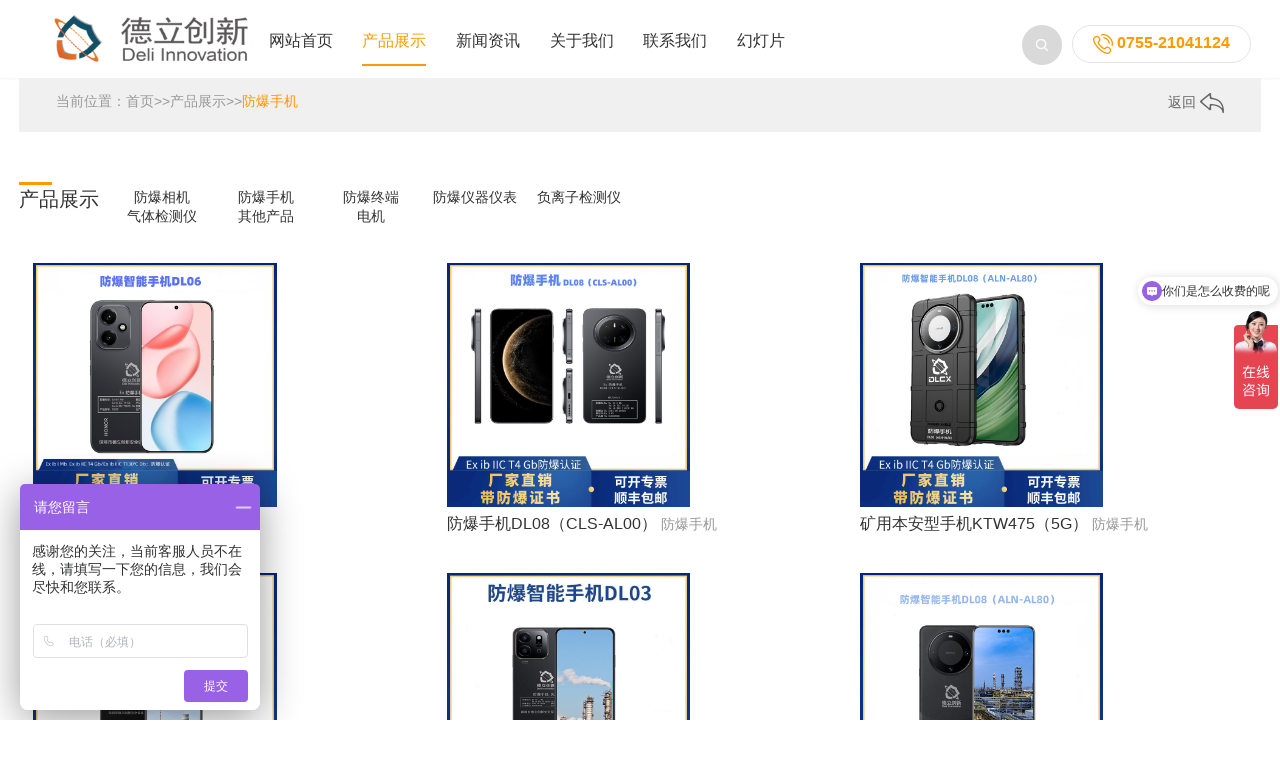

--- FILE ---
content_type: text/html; charset=utf-8
request_url: http://www.dlcx168.com/product/fangbaoshouji/
body_size: 4718
content:
<!DOCTYPE html PUBLIC "-//W3C//DTD XHTML 1.0 Transitional//EN" "http://www.w3.org/TR/xhtml1/DTD/xhtml1-transitional.dtd">
<html>

<head>
    <meta http-equiv="Content-Type" content="text/html; charset=utf-8" />
    <meta name="apple-mobile-web-app-capable" content="yes">
    <meta name="apple-touch-fullscreen" content="yes">
    <meta name="format-detection" content="telephone=no,email=no">
    <meta content="fullscreen=yes,useHistoryState=yes,transition=yes" name="App-Config">
    <meta name="viewport" content="initial-scale=1, maximum-scale=1, minimum-scale=1, user-scalable=no">
    <title>防爆手机-深圳市德立创新安全设备有限公司官网</title>
    <meta name="keywords" content="防爆相机,防爆手机,防爆照相机,防爆执法记录仪,防爆平板电脑,防爆智能手机,防爆数码相机,防爆摄像机,防爆单反相机" />
    <meta name="description" content="深圳市德立创新安全设备有限公司是一家采用本安防爆技术，通过化工防爆安全认证的科技公司。公司主营防爆相机,防爆手机,防爆执法记录仪,防爆照相机,防爆平板电脑,防爆智能手机,防爆数码相机,防爆摄像机,防爆单反相机,防爆5G手机等防爆系列产品。并已广泛应用于石油、化工、燃气、矿山、钢铁、消防、船舶、冶金、勘探、开采、铸造、节能、建筑、交通、铁路等众多领域。" />
    <link href="/skin/css/font-awesome.min.css" rel="stylesheet" type="text/css" />
    <link href="/skin/css/animate.min.css" rel="stylesheet" type="text/css">
    <link href="/skin/css/global.css" rel="stylesheet" type="text/css">
    <link href="/skin/css/lib.css" rel="stylesheet" type="text/css">
    <link href="/skin/css/owl.theme.css" rel="stylesheet" type="text/css">
    <link href="/skin/css/owl.transitions.css" rel="stylesheet" type="text/css">
    <link href="/skin/css/owl.carousel.css" rel="stylesheet" type="text/css">
    <link href="/skin/css/style.css" rel="stylesheet" type="text/css">
    <script type="text/javascript" src="/skin/js/jquery-2.1.1.min.js"></script>
    <script type="text/javascript" src="/skin/js/owl.carousel.min.js"></script>
    <script type="text/javascript" src="/skin/js/website.js"></script>
    <script language="javascript" src="/skin/js/cn.js"></script>
    <script language="javascript" src="/skin/js/global.js"></script>
    <script language="javascript" src="/skin/js/checkform.js"></script>
    <script language="javascript" src="/skin/js/wow.min.js"></script>
    <script>
    new WOW().init();
    </script>
    <script type="text/javascript" src="/skin/js/jquery.lazyload.js"></script>
</head>

<body>
    <div class="fix_height trans"></div>
<div class="header trans headMini">
    <div class="wrap">
        <div class="ps clean trans"> <i class="iconfont fr m_nav_button">&#xe665;</i>
            <div class="hPhone alC fr"> <img src="/skin/img/hd2.jpg" alt=""> 0755-21041124 </div>
            <div class="img hSearch fr topForm"> <img src="/skin/img/hd1.png">
                <form action="/search/" method="get">
                    <input class="text" type="text" name="keyword" />
                    <input class="sub" type="submit" value="" />
                </form>
            </div>
        </div>
        <div class="logo alC trans img"> <a href="/"><img src="/skin/img/f4af7db20c.jpg" /></a> </div>
        <div class="nav alC">
            <div class="li inlineB"> <a class='trans'  href="/">网站首页</a> </div>
                
                <div class="li inlineB"> <a class="trans on" href="/product/">产品展示</a>
                    <div class="navBox fadeInDown">
                        <div class="wrap"> 
                            <div class="inlineB a"> <a href="/product/sj/">防爆相机</a> </div>
                            
                            <div class="inlineB a"> <a href="/product/fangbaoshouji/">防爆手机</a> </div>
                            
                            <div class="inlineB a"> <a href="/product/d/">防爆终端</a> </div>
                            
                            <div class="inlineB a"> <a href="/product/cwy/">防爆仪器仪表</a> </div>
                            
                            <div class="inlineB a"> <a href="/product/flz/">负离子检测仪</a> </div>
                            
                            <div class="inlineB a"> <a href="/product/qt/">气体检测仪</a> </div>
                            
                            <div class="inlineB a"> <a href="/product/qtcp/">其他产品</a> </div>
                            
                            <div class="inlineB a"> <a href="/product/dianji/">电机</a> </div>
                            </div>
                    </div>
                </div>
                
                <div class="li inlineB"> <a class="trans " href="/news/">新闻资讯</a>
                    <div class="navBox fadeInDown">
                        <div class="wrap"> 
                            <div class="inlineB a"> <a href="/news/hyzx/">行业资讯</a> </div>
                            
                            <div class="inlineB a"> <a href="/news/cpzs/">产品知识</a> </div>
                            </div>
                    </div>
                </div>
                
                <div class="li inlineB"> <a class="trans " href="/about/">关于我们</a>
                    <div class="navBox fadeInDown">
                        <div class="wrap"> 
                            <div class="inlineB a"> <a href="/about/jianjie/">公司简介</a> </div>
                            
                            <div class="inlineB a"> <a href="/about/wenhua/">企业文化</a> </div>
                            
                            <div class="inlineB a"> <a href="/about/fengcai/">员工风采</a> </div>
                            
                            <div class="inlineB a"> <a href="/about/fazhan/">发展历程</a> </div>
                            </div>
                    </div>
                </div>
                
                <div class="li inlineB"> <a class="trans " href="/contact/">联系我们</a>
                    <div class="navBox fadeInDown">
                        <div class="wrap"> </div>
                    </div>
                </div>
                
                <div class="li inlineB"> <a class="trans " href="/banner/">幻灯片</a>
                    <div class="navBox fadeInDown">
                        <div class="wrap"> </div>
                    </div>
                </div>
                
        </div>
    </div>
</div>
<div class="mb_nav alC">
    <div class="li"> <a class="on trans" class='trans'  href="/">网站首页</a> </div>
        
        <div class="li"> <a class="trans on" href="/product/">产品展示</a>
            <div class="navBox fadeInDown">
                <div class="wrap"> 
                    <div class="inlineB a"> <a href="/product/sj/">防爆相机</a> </div>
                    
                    <div class="inlineB a"> <a href="/product/fangbaoshouji/">防爆手机</a> </div>
                    
                    <div class="inlineB a"> <a href="/product/d/">防爆终端</a> </div>
                    
                    <div class="inlineB a"> <a href="/product/cwy/">防爆仪器仪表</a> </div>
                    
                    <div class="inlineB a"> <a href="/product/flz/">负离子检测仪</a> </div>
                    
                    <div class="inlineB a"> <a href="/product/qt/">气体检测仪</a> </div>
                    
                    <div class="inlineB a"> <a href="/product/qtcp/">其他产品</a> </div>
                    
                    <div class="inlineB a"> <a href="/product/dianji/">电机</a> </div>
                    </div>
            </div>
        </div>
        
        <div class="li"> <a class="trans " href="/news/">新闻资讯</a>
            <div class="navBox fadeInDown">
                <div class="wrap"> 
                    <div class="inlineB a"> <a href="/news/hyzx/">行业资讯</a> </div>
                    
                    <div class="inlineB a"> <a href="/news/cpzs/">产品知识</a> </div>
                    </div>
            </div>
        </div>
        
        <div class="li"> <a class="trans " href="/about/">关于我们</a>
            <div class="navBox fadeInDown">
                <div class="wrap"> 
                    <div class="inlineB a"> <a href="/about/jianjie/">公司简介</a> </div>
                    
                    <div class="inlineB a"> <a href="/about/wenhua/">企业文化</a> </div>
                    
                    <div class="inlineB a"> <a href="/about/fengcai/">员工风采</a> </div>
                    
                    <div class="inlineB a"> <a href="/about/fazhan/">发展历程</a> </div>
                    </div>
            </div>
        </div>
        
        <div class="li"> <a class="trans " href="/contact/">联系我们</a>
            <div class="navBox fadeInDown">
                <div class="wrap"> </div>
            </div>
        </div>
        
        <div class="li"> <a class="trans " href="/banner/">幻灯片</a>
            <div class="navBox fadeInDown">
                <div class="wrap"> </div>
            </div>
        </div>
        
    <div class="li form topForm"> <a>
            <form action="/search/" method="get">
                <input class="text" type="text" name="keyword" />
                <input class="sub" type="submit" value="" />
            </form>
        </a> </div>
</div>
<div class="mask"></div>
<div class="rm_outer">
    <div class="rm_inter wrap">
        <div class="right_menu alC trans ">
            <div class="relat">
                <div class="button img trans"><img class="trans" src="/skin/img/r_arrow.png"></div>
                <div class="box trans call">
                    <div class="trans op0">
                        <div class="img"><img src="/skin/img/rp1.png"></div>
                        电话咨询
                    </div>
                    <div class="form over trans">
                        <div class="width">
                            <div class="w alL">
                                <div class="close fr"><i class="fa fa-close"></i></div>
                            </div>
                            <div class="clean"> 电话咨询：0755-21041124 </div>
                        </div>
                    </div>
                </div>
                <div class="box"> <a href="http://wpa.qq.com/msgrd?v=3&uin=906618248&menu=yes" target="_blank">
                        <div class="img"><img src="/skin/img/rp2.png"></div>
                        在线咨询
                    </a> </div>
                
                <div class="box"> <a href="/contact/">
                        <div class="img"><img src="/skin/img/rp3.png"></div>
                        留言咨询
                    </a> </div>
                
                <div class="box goTop">
                    <div class="img"><img src="/skin/img/rp4.png"></div>
                    返回顶部
                </div>
            </div>
        </div>
    </div>
</div>
    <div class="position wow fadeInUp">
        <div class="wrap">
            <div class="fl loc"> 当前位置：<a href="/">首页</a>>><a href="/product/">产品展示</a>>><a href="/product/fangbaoshouji/">防爆手机</a></div>
            <div class="fr img back"> <a href="javascript:;" onclick="window.history.back()"> 返回 <img src="/skin/img/ca1.png" /> </a> </div>
        </div>
    </div>
    <div class="case iCase">
        <div class="wrap">
            <div class="iTitle wow fadeInUp aaabbb">
                <div class="t1"></div>
                <span></span>
                <div class="t2">产品展示</div>
            </div>
            <div class="iCate bbbaaa"> 
                <a href="/product/sj/" class='wow fadeInUp '>防爆相机 </a> 
                <a href="/product/fangbaoshouji/" class='wow fadeInUp '>防爆手机 </a> 
                <a href="/product/d/" class='wow fadeInUp '>防爆终端 </a> 
                <a href="/product/cwy/" class='wow fadeInUp '>防爆仪器仪表 </a> 
                <a href="/product/flz/" class='wow fadeInUp '>负离子检测仪 </a> 
                <a href="/product/qt/" class='wow fadeInUp '>气体检测仪 </a> 
                <a href="/product/qtcp/" class='wow fadeInUp '>其他产品 </a> 
                <a href="/product/dianji/" class='wow fadeInUp '>电机 </a>  </div>
            <div class="mbiCate show_tb show_mb wow fadeInUp"> 
                <a href="/product/sj/" class='wow fadeInUp '>防爆相机 </a> 
                <a href="/product/fangbaoshouji/" class='wow fadeInUp '>防爆手机 </a> 
                <a href="/product/d/" class='wow fadeInUp '>防爆终端 </a> 
                <a href="/product/cwy/" class='wow fadeInUp '>防爆仪器仪表 </a> 
                <a href="/product/flz/" class='wow fadeInUp '>负离子检测仪 </a> 
                <a href="/product/qt/" class='wow fadeInUp '>气体检测仪 </a> 
                <a href="/product/qtcp/" class='wow fadeInUp '>其他产品 </a> 
                <a href="/product/dianji/" class='wow fadeInUp '>电机 </a>  </div>
            <div class="list clean" style="float:left;width:100% ;min-height:200px;"> 
                <div class="box fl wow fadeInUp ">
                    <div class="pic img alC imgZoom over "> <a href="/product/fangbaoshouji/488.html"> <img class="lazy" src="/static/upload/image/20251111/1762843203194752.jpg" alt="" /> </a> </div>
                    <div class="t textOver"> <a href="/product/fangbaoshouji/488.html">防爆手机DL06</a> <span>防爆手机</span> </div>
                </div>
                
                <div class="box fl wow fadeInUp ">
                    <div class="pic img alC imgZoom over "> <a href="/product/fangbaoshouji/482.html"> <img class="lazy" src="/static/upload/image/20250612/1749720823114799.jpg" alt="" /> </a> </div>
                    <div class="t textOver"> <a href="/product/fangbaoshouji/482.html">防爆手机DL08（CLS-AL00）</a> <span>防爆手机</span> </div>
                </div>
                
                <div class="box fl wow fadeInUp ">
                    <div class="pic img alC imgZoom over "> <a href="/product/fangbaoshouji/473.html"> <img class="lazy" src="/static/upload/image/20250417/1744857384743250.jpg" alt="" /> </a> </div>
                    <div class="t textOver"> <a href="/product/fangbaoshouji/473.html">矿用本安型手机KTW475（5G）</a> <span>防爆手机</span> </div>
                </div>
                
                <div class="box fl wow fadeInUp ">
                    <div class="pic img alC imgZoom over "> <a href="/product/fangbaoshouji/459.html"> <img class="lazy" src="/static/upload/image/20241227/1735293477328014.jpg" alt="" /> </a> </div>
                    <div class="t textOver"> <a href="/product/fangbaoshouji/459.html">防爆手机DL02</a> <span>防爆手机</span> </div>
                </div>
                
                <div class="box fl wow fadeInUp ">
                    <div class="pic img alC imgZoom over "> <a href="/product/fangbaoshouji/452.html"> <img class="lazy" src="/static/upload/image/20241121/1732180461760151.jpg" alt="" /> </a> </div>
                    <div class="t textOver"> <a href="/product/fangbaoshouji/452.html">防爆手机DL03</a> <span>防爆手机</span> </div>
                </div>
                
                <div class="box fl wow fadeInUp ">
                    <div class="pic img alC imgZoom over "> <a href="/product/fangbaoshouji/436.html"> <img class="lazy" src="/static/upload/image/20240718/1721295485662677.jpg" alt="" /> </a> </div>
                    <div class="t textOver"> <a href="/product/fangbaoshouji/436.html">防爆智能手机DL08（ALN-AL80）</a> <span>防爆手机</span> </div>
                </div>
                 </div>
            <div class="pagess wow fadeInUp">
                <ul>
                    <span class='page-status'>共20条 当前1/4页</span><span class='page-index'><a href='/product/fangbaoshouji/'>首页</a></span><span class='page-pre'><a href='javascript:;'>前一页</a></span><span class='page-numbar'><a href="/product/fangbaoshouji/" class="page-num page-num-current">1</a><a href="/product/fangbaoshouji_2/" class="page-num">2</a><a href="/product/fangbaoshouji_3/" class="page-num">3</a><a href="/product/fangbaoshouji_4/" class="page-num">4</a></span><span class='page-next'><a href='/product/fangbaoshouji_2/'>后一页</a></span><span class='page-last'><a href='/product/fangbaoshouji_4/'>尾页</a></span>
                </ul>
            </div>
        </div>
    </div>
    <style>
    .aaabbb {
        padding: 4% 0 3%;
        float: left;
    }

    .bbbaaa {
        margin-bottom: 2%;

        float: left;
        padding: 4.5% 1% 1%;
        width: 50%;
    }

    .bbbaaa a {
        font-size: 14px;
        text-align: center;
        margin: 0 1%;
        width: 88px;
        display: inline-block;
    }

    .aabbcc {
        float: left
    }
    </style>
    <script>
    $(function() {
        new WH('.iCase .list .box .pic', 360 / 570);
        $("img.lazy").lazyload({ effect: "fadeIn" });
        $(".mbiCate select").change(function() {
            var cid = $(this).val();
            window.location = "/products.php?CateId=" + cid;
        })
    });
    </script>
    <div class="foot">
    <script>
var _hmt=_hmt || [];
(function() {
 var hm=document.createElement("script");
 hm.src="https://hm.baidu.com/hm.js?b7f3e56216110348464540fd697590b9";
 var s=document.getElementsByTagName("script")[0]; 
 s.parentNode.insertBefore(hm, s);
})();
</script>
    <div class="list">
        <div class="wrap">
            
            <div class="fl box wow fadeInLeft" data-wow-delay=".2s">
                <div class="tt"> <a href="/product/">产品展示</a></div>
                <ul>
                    
                    <li><a href="/product/sj/">防爆相机</a></li>
                    
                    <li><a href="/product/fangbaoshouji/">防爆手机</a></li>
                    
                    <li><a href="/product/d/">防爆终端</a></li>
                    
                    <li><a href="/product/cwy/">防爆仪器仪表</a></li>
                    
                    <li><a href="/product/flz/">负离子检测仪</a></li>
                    
                    <li><a href="/product/qt/">气体检测仪</a></li>
                    
                    <li><a href="/product/qtcp/">其他产品</a></li>
                    
                    <li><a href="/product/dianji/">电机</a></li>
                    
                </ul>
            </div>
            
            <div class="fl box wow fadeInLeft" data-wow-delay=".2s">
                <div class="tt"> <a href="/news/">新闻资讯</a></div>
                <ul>
                    
                    <li><a href="/news/hyzx/">行业资讯</a></li>
                    
                    <li><a href="/news/cpzs/">产品知识</a></li>
                    
                </ul>
            </div>
            
            <div class="fl box wow fadeInLeft" data-wow-delay=".2s">
                <div class="tt"> <a href="/about/">关于我们</a></div>
                <ul>
                    
                    <li><a href="/about/jianjie/">公司简介</a></li>
                    
                    <li><a href="/about/wenhua/">企业文化</a></li>
                    
                    <li><a href="/about/fengcai/">员工风采</a></li>
                    
                    <li><a href="/about/fazhan/">发展历程</a></li>
                    
                </ul>
            </div>
            
            <div class="clear1024"></div>
            <div class="fr box last wow fadeInRight" data-wow-delay=".4s">
                <div class="tt"> <a href="/contact/">联系我们</a> </div>
                <div class="clean">
                    <div class="fl fContact">
                        <div class="p">0755-21041124</div>
                        <div class="p">18988774241</div>
                        <div class="p">徐经理</div>
                        <div class="d">周一至周五 09:00-18:00</div>
                        <div class="ol img alC"> <a href="https://p.qiao.baidu.com/cps/chat?siteId=13909954&userId=28880344&siteToken=20c3b1513ddecd71f64c3157c98510de" target="_blank"> <img src="/skin/img/ft1.png">在线咨询 </a> </div>
                    </div>
                    <div class="fr ewm clean">
                        <div class="fl img"> <img src="/skin/img/wx.jpg"> </div>
                    </div>
                </div>
            </div>
        </div>
    </div>
    <div class="cpr">
        <div class="wrap">
            <div class="fl w">深圳市德立创新安全设备有限公司官方网站  版权所有　<a href="https://beian.miit.gov.cn/" target="_blank" rel="nofollow">粤ICP备18117436号</a>　友情链接：<a href="http://http://www.szdlcx.com/" title="德立创新防爆设备">德立创新防爆设备</a><a href="http://http://szsxdb.com/" title="新地标环保">新地标环保</a><a href="http://www.szshp my.com/" title="恒品贸易">恒品贸易</a>
            </div>
            <div class="fr share"> <a href="{label:weibo}"><img src="/skin/img/ft4.png"></a> <a href="http://wpa.qq.com/msgrd?v=3&uin=906618248&site=qq&menu=yes"><img src="/skin/img/ft6.png"></a> </div>
        </div>
    </div>
</div>
</body>

</html>

--- FILE ---
content_type: text/css
request_url: http://www.dlcx168.com/skin/css/lib.css
body_size: 8559
content:
/*隐藏价格*/
.price_item_USD, .price_item_EUR, .price_item_GBP, .price_item_AUD, .price_item_CAD, .price_item_SGD, .price_item_JPY, .price_item_HKD, .price_item_THB, .price_item_TWD{display:none;}

/*在线留言表单*/
#lib_feedback_form{width:100%; clear:both; overflow:hidden;}
#lib_feedback_form .rows{margin:10px 0; clear:both;}
#lib_feedback_form .rows label{width:15%; overflow:hidden; float:left; height:22px; line-height:22px; text-align:right; color:#555;}
#lib_feedback_form .rows span{width:75%; overflow:hidden; float:left; display:block; padding-left:2px;}
#lib_feedback_form .rows span .contents{width:85%; height:120px;}
#lib_feedback_form .rows span .vcode{text-transform:uppercase;}
#lib_feedback_form .rows span img{margin-top:2px;}

/*在线留言列表页*/
#lib_feedback_list{width:100%; clear:both; overflow:hidden;}
#lib_feedback_list .list{border:1px solid #ccc; margin-bottom:8px; zoom:1;}
#lib_feedback_list .list .face{width:18%; float:left; text-align:center; padding:5px 1px;}
#lib_feedback_list .list .txt{width:81%; float:right; border-left:1px solid #ccc; min-height:130px;}
#lib_feedback_list .list .txt .subject{height:22px; line-height:22px; text-indent:5px; overflow:hidden; border-bottom:1px solid #ccc; background:#f7f7f7;}
#lib_feedback_list .list .txt .message{padding:5px; line-height:150%; min-height:40px; _height:40px;}
#lib_feedback_list .list .txt .message font{color:blue;}
#lib_feedback_list .list .txt .reply{border-top:1px solid #ccc; margin:5px; margin-top:0; color:red; padding:7px 5px; padding-left:24px; line-height:150%;}

/*下载列表页*/
#lib_download_list{width:100%; clear:both; overflow:hidden;}
#lib_download_list li{height:26px; line-height:26px; border-bottom:1px dashed #ccc; overflow:hidden; text-indent:5px;}
#lib_download_list li div{float:left;}
#lib_download_list li div.name{width:70%;}
#lib_download_list li div.download{width:20%;}

/*文章列表页*/
#lib_info_list{width:100%; clear:both; overflow:hidden;}
#lib_info_list li{height:26px; line-height:26px; border-bottom:1px dashed #ccc; overflow:hidden; text-indent:5px;}

/*文章详细页*/
#lib_info_detail{width:100%; clear:both; overflow:hidden;}
#lib_info_detail .title{height:30px; line-height:30px; border-bottom:1px dashed #ccc; font-weight:bold; font-size:14px; text-align:center;}
#lib_info_detail .contents{line-height:180%; padding:6px 0;}

/*产品列表页*/
#lib_product_list{width:100%; clear:both; overflow:hidden;}
#lib_product_list .item{float:left; overflow:hidden;}
#lib_product_list .item ul{margin:0 auto; overflow:hidden;}
#lib_product_list .item ul li{text-align:center; margin-top:3px;}
#lib_product_list .item ul li.img{margin:0; overflow:hidden; border:1px solid #ccc; vertical-align:middle; position:relative; display:table-cell;}
#lib_product_list .item ul li.img div{*position:absolute; top:50%;}
#lib_product_list .item ul li.img div img{*position:relative; top:-49%; left:-50%;}
#lib_product_list .item ul li.name{text-align:left;}
#lib_product_list .item ul li.name a{font-size:11px; text-decoration:underline;}

/*产品列表页一*/
#lib_product_list_1{width:100%; clear:both; overflow:hidden;}
#lib_product_list_1 .item{overflow:hidden; clear:both; overflow:hidden; margin:0 auto;}
#lib_product_list_1 .item .img{overflow:hidden; border:1px solid #ccc; vertical-align:middle; position:relative; display:table-cell; text-align:center; float:left;}
#lib_product_list_1 .item .img div{*position:absolute; top:50%;}
#lib_product_list_1 .item .img div img{*position:relative; top:-49%; left:-50%;}
#lib_product_list_1 .item .info{padding-left:10px; float:left;}
#lib_product_list_1 .item .info .proname{border-bottom:1px dashed #ccc; font-weight:bold; height:20px; margin-bottom:5px;}
#lib_product_list_1 .item .info .proname a{color:#555;}
#lib_product_list_1 .cline{padding:15px 0; clear:both;}

/*产品列表页（商城）*/
#lib_product_list_shop{width:100%; clear:both; overflow:hidden;}
#lib_product_list_shop .blank12{border-top:1px dashed #ddd;}
#lib_product_list_shop #turn_page{background:#ECE9E0; height:28px; line-height:28px;}
#lib_product_list_shop .index{background:#ECE9E0;}
#lib_product_list_shop .index .info{width:350px; float:left; height:28px; line-height:28px; text-indent:5px; font-weight:bold; overflow:hidden; color:#676767;}
#lib_product_list_shop .index #turn_page{text-align:right; padding-right:10px;}
#lib_product_list_shop .lcr{background:url(../img/lcr_bg.jpg); height:24px; line-height:24px; margin-bottom:9px;}
#lib_product_list_shop .lcr *{font-size:11px;}
#lib_product_list_shop .lcr .view{width:400px; float:left;}
#lib_product_list_shop .lcr .view li{float:left; padding:0 7px;}
#lib_product_list_shop .lcr .view li div{height:24px; line-height:24px; float:left;}
#lib_product_list_shop .lcr .view li.v div{font-weight:bold;}
#lib_product_list_shop .lcr .view li div.t0{background:url(../img/list_0.jpg) left center no-repeat; text-indent:10px;}
#lib_product_list_shop .lcr .view li div.t1{background:url(../img/list_1.jpg) left center no-repeat; text-indent:10px;}
#lib_product_list_shop .lcr .view li div.t2{background:url(../img/list_2.jpg) left center no-repeat; text-indent:10px;}
#lib_product_list_shop .lcr .view li.cur{background:url(../img/lcr_bg_1.jpg);}
#lib_product_list_shop .lcr .view li.cur div.t0{background:url(../img/list_0_1.jpg) left center no-repeat;}
#lib_product_list_shop .lcr .view li.cur div.t1{background:url(../img/list_1_1.jpg) left center no-repeat;}
#lib_product_list_shop .lcr .view li.cur div.t2{background:url(../img/list_2_1.jpg) left center no-repeat;}
#lib_product_list_shop .lcr .act{width:255px; float:right;}
#lib_product_list_shop .lcr .act .po{position:absolute; z-index:2;}
#lib_product_list_shop .lcr .act .po div{float:left; position:relative;}
#lib_product_list_shop .lcr .act .po .menu dl{margin:3px 5px 0 5px;}
#lib_product_list_shop .lcr .act .po .menu dl.menuout{height:18px; overflow:hidden;}
#lib_product_list_shop .lcr .act .po .menu dl.menuover{}
#lib_product_list_shop .lcr .act .po .menu dl.menuover dt{display:none;}
#lib_product_list_shop .lcr .act .po .menu dl dt{height:18px; line-height:18px;}
#lib_product_list_shop .lcr .act .po .menu dl dd{border:1px solid #ccc; width:105px; background:#fff;}
#lib_product_list_shop .lcr .act .po .menu dl dd a{display:block; text-indent:3px; line-height:20px; height:20px; margin:3px; text-decoration:none;}
#lib_product_list_shop .lcr .act .po .menu dl dd a:hover{background:#666; color:#fff;}
#lib_product_list_shop .lcr .act .po .show dl dd{width:40px;}
#lib_product_list_shop ul li.img{margin:0; text-align:center; overflow:hidden; vertical-align:middle; position:relative; display:table-cell; border:1px solid #ddd; z-index:1;}
#lib_product_list_shop ul li.img:hover{border:1px solid #999;}
#lib_product_list_shop ul li.img div{*position:absolute; top:50%;}
#lib_product_list_shop ul li.img div img{*position:relative; top:-49%; left:-50%;}
#lib_product_list_shop ul li.name a{text-decoration:underline;}
#lib_product_list_shop .item{float:left; overflow:hidden; margin-bottom:12px;}
#lib_product_list_shop .item ul{margin:0 auto; overflow:hidden;}
#lib_product_list_shop .item ul li{text-align:left; margin-top:5px; font-size:11px;}
#lib_product_list_shop .item ul li.img{text-align:center; margin-top:0;}
#lib_product_list_shop .item ul li.name{padding-top:3px; padding-left:1px; *padding-left:0; margin:0; clear:both;}
#lib_product_list_shop .item ul li.price del{color:#666;}
#lib_product_list_shop .item ul li.price span{color:#A92D2F; font-weight:bold; padding-left:10px;}
#lib_product_list_shop .item_0{margin:0 auto; clear:both; margin-bottom:12px;}
#lib_product_list_shop .item_0 ul li{float:left; margin:0px;}
#lib_product_list_shop .item_0 ul li.img{text-align:center; margin:0 6px;}
#lib_product_list_shop .item_0 ul li.info{margin-left:4px; width:450px; padding-right:20px; overflow:hidden;}
#lib_product_list_shop .item_0 ul li.info .name a{font-weight:bold; text-decoration:underline;}
#lib_product_list_shop .item_0 ul li.info .desc{color:#666; font-size:11px; margin-top:5px;}
#lib_product_list_shop .item_0 ul li.info .desc a{text-decoration:underline;}
#lib_product_list_shop .item_0 ul li.info .w_review{margin-top:5px;}
#lib_product_list_shop .item_0 ul li.info .w_review a{font-size:11px; color:#467028; text-decoration:underline;}
#lib_product_list_shop .item_0 ul li.price .p0{color:#666; margin-bottom:5px; font-size:11px;}
#lib_product_list_shop .item_0 ul li.price .p1{font-weight:bold; color:#A92D2F;}

/*产品详细页*/
#lib_product_detail{clear:both; overflow:hidden; margin:0 auto;}
#lib_product_detail .info{margin:0 auto; clear:both; overflow:hidden;}
#lib_product_detail .info .img{overflow:hidden; border:1px solid #ccc; vertical-align:middle; position:relative; display:table-cell; text-align:center; float:left;}
#lib_product_detail .info .img div{*position:absolute; top:50%;}
#lib_product_detail .info .img div img{*position:relative; top:-50%; left:-50%;}
#lib_product_detail .info .pro_info{float:left; margin-left:10px;}
#lib_product_detail .info .pro_info .proname{font-weight:bold;}
#lib_product_detail .info .pro_info .item{padding-top:5px; margin-top:5px; border-top:1px dashed #ccc; clear:both;}
#lib_product_detail .info .pro_info .item .fl{float:left; width:45%;}
#lib_product_detail .info .pro_info .item .fr{float:left;}
#lib_product_detail .description{margin:8px 0; min-height:250px; _height:250px; clear:both;}
#lib_product_detail .description .desc_nav{height:24px; border-bottom:1px solid #C7CED7; padding-left:5px; overflow:hidden;}
#lib_product_detail .description .desc_nav div{width:110px; height:24px; line-height:26px; overflow:hidden; background:url(../img/contents_bg.gif); text-align:center; font-weight:bold;}
#lib_product_detail .description .desc_contents{padding:5px; line-height:180%;}

/*产品详细页（商城）*/
#lib_product_detail_shop{margin:0 auto; overflow:hidden;}
#lib_product_detail_shop .pro_img{float:left; position:relative;}
#lib_product_detail_shop .pro_img *{_behavior:none;}
#lib_product_detail_shop .pro_img .bigimg{text-align:center; overflow:hidden; border:1px solid #ddd; position:relative;}
#lib_product_detail_shop .pro_img .MagicZoom{display:block; margin:0 auto;}
#lib_product_detail_shop .pro_img .MagicZoom img{border:0 !important; padding:0 !important; margin:0 !important;}
#lib_product_detail_shop .pro_img .MagicZoomBigImageCont{border:1px solid #999;}
#lib_product_detail_shop .pro_img .MagicZoomHeader{font-size:8pt !important; line-height:normal !important; color:#fff; background:#666; text-align:center !important;}
#lib_product_detail_shop .pro_img .MagicZoomPup{border:1px solid #ccc; background:#fff; cursor:move;}
#lib_product_detail_shop .pro_img .MagicZoomLoading{border:1px solid #ddd; background:#fff url(../img/zoomloader.gif) no-repeat 2px 50%; padding:4px 4px 4px 24px !important; margin:0; text-decoration:none; text-align:left; font-size:8pt; font-family:sans-serif; color:#444;}
#lib_product_detail_shop .pro_img #zoom-big{position:absolute; top:0;}
#lib_product_detail_shop .pro_img #small_img{position:relative; overflow:hidden; width:276px; height:72px; margin:10px auto;}
#lib_product_detail_shop .pro_img #small_img .small_img_ctrl{position:relative; _position:absolute;}
#lib_product_detail_shop .pro_img #small_img .small_img_ctrl div{height:72px; background:#fff; width:15px; text-align:center; padding-top:29px;}
#lib_product_detail_shop .pro_img #small_img .small_img_ctrl div.left{float:left;}
#lib_product_detail_shop .pro_img #small_img .small_img_ctrl div.right{float:right;}
#lib_product_detail_shop .pro_img #small_img #small_img_list{position:absolute; top:0; margin-left:15px; _margin-left:10px; width:5418px;}
#lib_product_detail_shop .pro_img #small_img #small_img_list li{float:left; margin:0 5px; border:1px solid #666;}
#lib_product_detail_shop .pro_img #small_img #small_img_list li a{display:block; width:70px; height:70px; vertical-align:middle; display:table-cell; *font-family:Arial; *display:block; text-align:center; *font-size:61px;}
#lib_product_detail_shop .pro_img #small_img #small_img_list li a img{vertical-align:middle;}
#lib_product_detail_shop .cs{float:left; overflow:hidden; margin-left:15px;}
#lib_product_detail_shop .cs .proname{font-weight:bold; font-size:14px;}
#lib_product_detail_shop .cs .itemno{height:28px; line-height:28px;}
#lib_product_detail_shop .cs .oline{border-bottom:1px dashed #ddd; margin:5px 0;}
#lib_product_detail_shop .cs .itemno img{padding-left:10px;}
#lib_product_detail_shop .cs .price_0{height:28px; line-height:28px;}
#lib_product_detail_shop .cs .price_1{height:28px; line-height:28px; font-size:14px;}
#lib_product_detail_shop .cs .price_1 font{color:#ff6600; font-size:14px;}
#lib_product_detail_shop .cs .addtocart{background:#F1F0EE; padding:12px;}
#lib_product_detail_shop .cs .addtocart .par_list{padding-left:20px;}
#lib_product_detail_shop .cs .addtocart .box0{border:1px solid #bbb; padding:3px 16px; margin:2px 1px; background:#fff; cursor:pointer; white-space:nowrap; zoom:1; line-height:30px; *line-height:16px;}
#lib_product_detail_shop .cs .addtocart .box1{border:2px solid #bbb; padding:2px 15px; margin:2px 1px; background:url(../img/gou.gif) right bottom no-repeat #ccc; cursor:pointer; white-space:nowrap; zoom:1; line-height:30px; *line-height:16px;}
#lib_product_detail_shop .cs .addtocart a.wishlists{text-decoration:underline; margin-left:15px;}
#lib_product_detail_shop .pro_detail_ext{margin:0 auto; clear:both; overflow:hidden;}
#lib_product_detail_shop .pro_detail_ext .description{min-height:200px; _height:200px;}
#lib_product_detail_shop .pro_detail_ext .description .title{font-size:14px; font-weight:bold; color:#1C4D8F; border-bottom:1px dashed #ccc; height:24px; line-height:24px;}
#lib_product_detail_shop .pro_detail_ext .description .txt{margin:10px 0;}
#lib_product_detail_shop .pro_detail_ext .may_like{min-height:200px; _height:200px;}
#lib_product_detail_shop .pro_detail_ext .may_like .title{font-size:14px; font-weight:bold; color:#1C4D8F; border-bottom:1px dashed #ccc; height:24px; line-height:24px; margin-bottom:9px;}
#lib_product_detail_shop .pro_detail_ext .may_like #lib_product_list{min-height:150px; _height:150px;}
#lib_product_detail_shop .maybe_like{overflow:hidden;}
#lib_product_detail_shop .maybe_like .scroller_contents{width:10000000px;}
#lib_product_detail_shop .maybe_like #scroller_contents_0, #lib_product_detail_shop .maybe_like #scroller_contents_1{float:left; display:block;}
#lib_product_detail_shop .maybe_like .item{float:left;}
#lib_product_detail_shop .maybe_like .item ul{overflow:hidden;}
#lib_product_detail_shop .maybe_like .item ul li{text-align:left; margin-top:5px; font-size:11px;}
#lib_product_detail_shop .maybe_like .item ul li.img{border:1px solid #ddd; margin:0; overflow:hidden; vertical-align:middle; display:table-cell; *font-family:Arial; *display:block; text-align:center;}
#lib_product_detail_shop .maybe_like .item ul li.img:hover{border:1px solid #999;}
#lib_product_detail_shop .maybe_like .item ul li.img img{vertical-align:middle;}
#lib_product_detail_shop .maybe_like .item ul li.name{padding-top:3px; padding-left:1px; *padding-left:0; margin:0; clear:both;}
#lib_product_detail_shop .maybe_like .item ul li.name a{text-decoration:underline;}
#lib_product_detail_shop .maybe_like .item ul li.price del{color:#666;}
#lib_product_detail_shop .maybe_like .item ul li.price span{color:#A92D2F; font-weight:bold; padding-left:10px;}

/*产品在线询盘*/
#lib_product_inquire{clear:both; overflow:hidden; margin:0 auto;}
#lib_product_inquire .product_list{width:100%; clear:both; overflow:hidden;}
#lib_product_inquire .product_list .item{overflow:hidden; clear:both; overflow:hidden; margin:0 auto;}
#lib_product_inquire .product_list .item .img{overflow:hidden; border:1px solid #ccc; vertical-align:middle; position:relative; display:table-cell; text-align:center; float:left;}
#lib_product_inquire .product_list .item .img div{*position:absolute; top:50%;}
#lib_product_inquire .product_list .item .img div img{*position:relative; top:-49%; left:-50%;}
#lib_product_inquire .product_list .item .info{padding-left:10px; float:left;}
#lib_product_inquire .product_list .item .info .proname{border-bottom:1px dashed #ccc; font-weight:bold; height:20px; margin-bottom:5px;}
#lib_product_inquire .product_list .item .info .proname a{color:#555;}
#lib_product_inquire .product_list .cline{padding:15px 0; clear:both;}
#lib_product_inquire .form{overflow:hidden; clear:both; overflow:hidden; margin:0 auto;}
#lib_product_inquire .form .rows{margin:10px 0; clear:both;}
#lib_product_inquire .form .rows label{width:13%; overflow:hidden; float:left; height:22px; line-height:22px; text-align:left; color:#555;}
#lib_product_inquire .form .rows span{width:75%; overflow:hidden; float:left; display:block; padding-left:2px;}
#lib_product_inquire .form .rows span .contents{width:85%; height:100px;}

/*产品评论*/
#lib_product_review{clear:both; overflow:hidden; margin:0 auto;}
#lib_product_review iframe{display:none;}
#lib_product_review .t{font-size:14px; font-weight:bold; color:#1C4D8F; border-bottom:1px dashed #ccc; height:24px; line-height:24px;}
#lib_product_review .item{margin:8px 0;}
#lib_product_review .item .fc{padding-bottom:5px; font-size:10px;}
#lib_product_review .item span{font-weight:bold; color:#2D5DC2;}
#lib_product_review .item .review_contents{border-left:1px solid #dfdfdf; border-right:1px solid #dfdfdf; line-height:180%; padding:5px 14px; width:655px; color:#2D5DC2;}
#lib_product_review .txt{line-height:150%; margin:5px 0; border-bottom:1px dashed #ddd; padding-bottom:8px;}
#lib_product_review .form{overflow:hidden; clear:both; overflow:hidden; margin:0 auto;}
#lib_product_review .form .rows{margin:10px 0; clear:both;}
#lib_product_review .form .rows label{width:20%; overflow:hidden; float:left; height:22px; line-height:22px; text-align:right; color:#555;}
#lib_product_review .form .rows span{width:75%; overflow:hidden; float:left; display:block; padding-left:2px;}
#lib_product_review .form .rows span.rating img{cursor:pointer;}
#lib_product_review .form .rows span .contents{width:85%; height:100px;}

/*成功案例列表页*/
#lib_instance_list{width:100%; clear:both; overflow:hidden;}
#lib_instance_list .item{float:left; overflow:hidden;}
#lib_instance_list .item ul{margin:0 auto; overflow:hidden;}
#lib_instance_list .item ul li{text-align:center; margin-top:3px;}
#lib_instance_list .item ul li.img{margin:0; overflow:hidden; border:1px solid #ccc; vertical-align:middle; position:relative; display:table-cell;}
#lib_instance_list .item ul li.img div{*position:absolute; top:50%;}
#lib_instance_list .item ul li.img div img{*position:relative; top:-49%; left:-50%;}
#lib_instance_list .item ul li.name{text-align:left;}
#lib_instance_list .item ul li.name a{font-size:11px; text-decoration:underline;}

/*成功案例列表页一*/
#lib_instance_list_1{width:100%; clear:both; overflow:hidden;}
#lib_instance_list_1 .item{overflow:hidden; clear:both; overflow:hidden; margin:0 auto;}
#lib_instance_list_1 .item .img{overflow:hidden; border:1px solid #ccc; vertical-align:middle; position:relative; display:table-cell; text-align:center; float:left;}
#lib_instance_list_1 .item .img div{*position:absolute; top:50%;}
#lib_instance_list_1 .item .img div img{*position:relative; top:-49%; left:-50%;}
#lib_instance_list_1 .item .info{padding-left:10px; float:left;}
#lib_instance_list_1 .item .info .proname{border-bottom:1px dashed #ccc; font-weight:bold; height:20px; margin-bottom:5px;}
#lib_instance_list_1 .item .info .proname a{color:#555;}
#lib_instance_list_1 .cline{padding:15px 0; clear:both;}

/*成功案例详细页*/
#lib_instance_detail{clear:both; overflow:hidden; margin:0 auto;}
#lib_instance_detail .info{margin:0 auto; clear:both; overflow:hidden;}
#lib_instance_detail .info .img{overflow:hidden; border:1px solid #ccc; vertical-align:middle; position:relative; display:table-cell; text-align:center; float:left;}
#lib_instance_detail .info .img div{*position:absolute; top:50%;}
#lib_instance_detail .info .img div img{*position:relative; top:-50%; left:-50%;}
#lib_instance_detail .info .pro_info{float:left; margin-left:10px;}
#lib_instance_detail .info .pro_info .proname{font-weight:bold;}
#lib_instance_detail .info .pro_info .item{padding-top:5px; margin-top:5px; border-top:1px dashed #ccc; clear:both;}
#lib_instance_detail .info .pro_info .item .fl{float:left; width:45%;}
#lib_instance_detail .info .pro_info .item .fr{float:left;}
#lib_instance_detail .description{margin:8px 0; min-height:250px; _height:250px; clear:both;}
#lib_instance_detail .description .desc_nav{height:24px; border-bottom:1px solid #C7CED7; padding-left:5px; overflow:hidden;}
#lib_instance_detail .description .desc_nav div{width:110px; height:24px; line-height:26px; overflow:hidden; background:url(../img/contents_bg.gif); text-align:center; font-weight:bold;}
#lib_instance_detail .description .desc_contents{padding:5px; line-height:180%;}

/*信息页*/
#lib_article{clear:both; overflow:hidden; margin:8px auto; line-height:180%;}

/*会员中心*/
.lib_member_item_card{border:1px solid #ddd; background:#fdfdfd;}
.lib_member_msgerror{border:1px solid #d8000c; background:#ffbaba; color:red; padding:8px; margin-bottom:12px;}
.lib_member_title{font-size:16px; font-weight:bold; color:#666; border-bottom:1px solid #ddd; height:24px; text-indent:1px;}
.lib_member_title a{font-size:16px; font-weight:bold; color:#666;}
.lib_member_sub_title{font-size:16px; font-weight:bold; color:#555; height:40px;}
.lib_member_info{line-height:150%; padding:20px 0;}
#lib_member{width:1000px; margin:0 auto; clear:both; overflow:hidden;}
#lib_member .leftMenu{width:220px; overflow:hidden; float:left;}
#lib_member .rightContents{width:765px; overflow:hidden; float:right; margin-left:15px;}
#lib_member .rightContents .member_module{}

/*会员中心左菜单*/
#lib_member_menu{padding:12px; margin-top:5px; min-height:350px; _height:350px;}
#lib_member_menu dt{font-variant:small-caps; font-weight:bold; font-size:14px; height:22px; line-height:22px;}
#lib_member_menu dd{height:22px; line-height:22px; text-indent:15px;}
#lib_member_menu dd.clear_line{height:10px; border-bottom:1px dashed #ccc; margin-bottom:10px;}

/*会员注册*/
#lib_member_create{width:100%; clear:both; overflow:hidden;}
#lib_member_create .lib_member_title{text-indent:4px;}
#lib_member_create .required_info{height:30px; line-height:30px; text-indent:5px; color:#999;}
#lib_member_create .f_item{background:#E8E7E7; height:24px; line-height:22px; text-indent:5px; font-variant:small-caps; font-size:14px; font-family:Verdana; color:#000;}
#lib_member_create .rows{margin:10px 0; clear:both;}
#lib_member_create .rows label{width:140px; overflow:hidden; float:left; height:22px; line-height:22px; color:#555; text-indent:5px;}
#lib_member_create .rows span{width:500px; overflow:hidden; float:left; display:block; padding-left:2px;}
#lib_member_create .dline{border-bottom:1px solid #ccc; height:1px; overflow:hidden; margin:15px 0;}

/*会员登录页*/
#lib_member_login{width:100%; clear:both; overflow:hidden;}
#lib_member_login .login_form, #lib_member_login .new_customer{float:left; padding:10px 15px; width:325px; height:200px; overflow:hidden;}
#lib_member_login .new_customer{margin-right:20px;}
#lib_member_login .t{font-size:16px; font-weight:bold; color:#555;}
#lib_member_login .f_card{height:130px; overflow:hidden;}
#lib_member_login .f_card .e{line-height:150%; padding:8px 0;}
#lib_member_login .f_card .rows{margin:10px 0; clear:both;}
#lib_member_login .f_card .rows label{width:70px; overflow:hidden; float:left; height:22px; line-height:22px; color:#555; overflow:hidden;}
#lib_member_login .f_card .rows span{width:240px; overflow:hidden; float:left; display:block; padding-left:2px; overflow:hidden;}
#lib_member_login .f_card .forgot{text-align:right; padding-right:20px;}
#lib_member_login .f_card .forgot a{text-decoration:underline;}
#lib_member_login .f_card .info{line-height:200%;}
#lib_member_login .dline{border-bottom:1px solid #ddd; height:1px; font-size:1px; overflow:hidden; margin:12px 0;}
#lib_member_login .btn{text-align:right; padding-right:20px;}

/*会员中心首页*/
#lib_member_index{width:100%; clear:both; overflow:hidden;}
#lib_member_index .lib_member_info{padding:15px 0;}
#lib_member_index .item_card{width:47%; float:left; margin-right:15px;}
#lib_member_index .item_card .title{height:34px; line-height:34px; text-indent:10px; font-size:18px; font-weight:bold; background:url(../img/my_account_tabs.jpg); border:1px solid #ddd;}
#lib_member_index .item_card .info{padding:8px 10px; line-height:170%; border-top:none; height:155px; overflow:hidden;}
#lib_member_index .item_card .info span{color:#ff6600;}
#lib_member_index .item_card .info .add_shipping_address{margin-left:15px; color:#ff6600; font-size:10px;}

/*忘记密码页*/
#lib_member_forgot{width:100%; clear:both; overflow:hidden;}
#lib_member_forgot .form, #lib_member_forgot .send_tips{padding:20px;}
#lib_member_forgot .form .rows{margin:10px 0; clear:both;}
#lib_member_forgot .form .rows label{width:100px; overflow:hidden; float:left; height:22px; line-height:22px; color:#555; overflow:hidden;}
#lib_member_forgot .form .rows span{width:400px; overflow:hidden; float:left; display:block; padding-left:2px; overflow:hidden;}
#lib_member_forgot .reset_success{padding:20px;}
#lib_member_forgot .reset_form .rows label{width:145px;}
#lib_member_forgot .dline{border-bottom:1px solid #ddd; height:1px; font-size:1px; overflow:hidden; margin:12px 0;}
#lib_member_forgot .send_tips .no_email{font-size:14px; color:#555; font-weight:bold; margin-top:35px; margin-bottom:15px;}
#lib_member_forgot .send_tips .continue_shopping{text-align:right; padding-top:15px; padding-right:20px;}

/*修改密码页*/
#lib_member_password{width:100%; clear:both; overflow:hidden;}
#lib_member_password .form, #lib_member_password .change_success{padding:20px;}
#lib_member_password .form .rows{margin:10px 0; clear:both;}
#lib_member_password .form .rows label{width:145px; overflow:hidden; float:left; height:22px; line-height:22px; color:#555; overflow:hidden;}
#lib_member_password .form .rows span{width:400px; overflow:hidden; float:left; display:block; padding-left:2px; overflow:hidden;}

/*修改个人资料页*/
#lib_member_profile{width:100%; clear:both; overflow:hidden;}
#lib_member_profile .form, #lib_member_profile .change_success{padding:20px;}
#lib_member_profile .form .rows{margin:10px 0; clear:both;}
#lib_member_profile .form .rows label{width:100px; overflow:hidden; float:left; height:22px; line-height:22px; color:#555; overflow:hidden;}
#lib_member_profile .form .rows span{width:400px; overflow:hidden; float:left; display:block; padding-left:2px; overflow:hidden;}

/*地址簿管理页*/
#lib_member_address_book{width:100%; clear:both; overflow:hidden;}
#lib_member_address_book .address{float:left; width:340px; overflow:hidden;}
#lib_member_address_book .billing_address{margin-left:15px;}
#lib_member_address_book .address .t{height:26px; border-bottom:1px solid #ddd; font-size:16px; font-weight:bold; color:#555;}
#lib_member_address_book .address .t .fl{float:left; font-size:16px; font-weight:bold; color:#555;}
#lib_member_address_book .address .t .fr{float:right; height:26px; line-height:26px;}
#lib_member_address_book .address .t .fr .add_new_address{font-weight:normal; font-size:10px; color:#ff6600;}
#lib_member_address_book .address .item{width:318px; margin:8px auto; padding:10px; line-height:180%; clear:both;}
#lib_member_address_book .address .item .address_info{text-transform:capitalize;}
#lib_member_address_book .address .item .opt{text-align:right;}
#lib_member_address_book .address .item .opt a{margin:0 5px; color:#888; text-decoration:underline; font-variant:small-caps;}
#lib_member_address_book .address .item .opt a:hover{color:#333;}
#lib_member_address_book .address .item .opt a.checkout{border:1px solid #ccc; text-decoration:none; padding:2px 5px;}
#lib_member_address_book .address .item .opt a.checkout:hover{color:#B50C08;}
#lib_member_address_book .address .item .rows{clear:both; margin:4px 0;}
#lib_member_address_book .address .item .rows .fl{float:left; width:55%; overflow:hidden;}
#lib_member_address_book .address .item .rows .fr{float:left; width:45%; overflow:hidden;}
#lib_member_address_book .address .item .button{margin-top:10px;}
#lib_member_address_book .address .item .button .cancel_button{margin-left:15px;}

/*订单管理页*/
#lib_member_orders{width:100%; clear:both; overflow:hidden;}
#lib_member_orders .item_list{margin:8px 0; background:#ddd;}
#lib_member_orders .item_list .tb_title td{height:28px; font-weight:bold; text-align:center; background:url(../img/tb_bg.gif);}
#lib_member_orders .item_list .item_list td{padding:7px 5px; font-size:10px;}
#lib_member_orders .item_list .item_list td *{font-size:10px;}
#lib_member_orders .item_list .item_list_over td{background:#f7f7f7;}
#lib_member_orders .item_list .item_list_out td{background:#fff;}
#lib_member_orders .item_list .qa_btn{display:block; float:left; width:54px; height:15px; line-height:13px; background:url(../img/order_qbg.jpg); color:#fff; text-decoration:none; margin:0 4px;}
#lib_member_orders .item_list .detail_link{text-decoration:underline;}
#lib_member_orders .cancel{padding:30px; width:70%; margin:0 auto;}
#lib_member_orders .cancel .info{font-weight:bold;}
#lib_member_orders .cancel textarea{width:100%; height:150px; padding:5px; line-height:180%; margin-top:15px;}
#lib_member_orders .cancel .btn{margin-top:15px;}
#lib_member_orders .order_index{height:50px; line-height:50px; font-size:14px; font-weight:bold; border-bottom:1px solid #ddd;}
#lib_member_orders .order_index em{font-weight:normal; font-size:11px;}
#lib_member_orders .order_index em *{font-size:11px;}
#lib_member_orders .detail div{border:1px solid #ddd; background:#f7f7f7; border-bottom:none; width:130px; height:26px; line-height:26px; text-align:center; font-weight:bold;}
#lib_member_orders .detail_card{border:1px solid #ddd; padding:15px;}
#lib_member_orders .payment_tips{border:1px solid #BF8585; background:url(../img/payment_tips.jpg) 10px center no-repeat #FBE8E8; padding:8px; padding-left:30px; line-height:150%; margin-top:8px;}
#lib_member_orders .payment_tips a{text-decoration:underline;}
#lib_member_orders .order_info td{padding:7px; border-bottom:1px solid #ddd;}
#lib_member_orders .order_info .confirm_receiving{margin-left:15px; text-decoration:underline; color:#B50C08;}
#lib_member_orders .address{clear:both; zoom:1;}
#lib_member_orders .address .item_title{font-weight:bold; height:22px; line-height:22px;}
#lib_member_orders .address .shipping_address{width:49%; float:left;}
#lib_member_orders .address .address_info{border:1px solid #ddd; background:#fdfdfd; padding:8px; line-height:160%; font-size:10px;}
#lib_member_orders .address .address_info strong{font-size:10px;}
#lib_member_orders .address .billing_address{width:49%; float:right;}
#lib_member_orders .item_info{border-bottom:2px solid #ddd; height:24px; line-height:24px; font-weight:bold;}
#lib_member_orders .shipping{line-height:150%; margin-top:5px;}
#lib_member_orders .shipping .shipping_price{color:#888;}
#lib_member_orders .detail_item_list{border:1px solid #ddd; margin:8px 0;}
#lib_member_orders .detail_item_list .tb_title td{border-right:1px solid #ddd; height:28px; font-weight:bold; text-align:center; background:url(../img/tb_bg.gif);}
#lib_member_orders .detail_item_list .tb_title td.last{border-right:none;}
#lib_member_orders .detail_item_list .item_list td{padding:7px 5px; border-top:1px solid #ddd; font-size:10px;}
#lib_member_orders .detail_item_list .item_list td.item_img{border:1px solid #ccc; padding:0; background:#fff;}
#lib_member_orders .detail_item_list .item_list_over td{background:#f7f7f7;}
#lib_member_orders .detail_item_list .item_list_out td{background:#fff;}
#lib_member_orders .detail_item_list .item_list td *{font-size:10px;}
#lib_member_orders .detail_item_list .item_list .proname{text-decoration:underline;}
#lib_member_orders .detail_item_list .total td{height:26px; background:#efefef; text-align:center; color:#B50C08; font-size:11px; font-weight:bold;}

/*收藏夹*/
#lib_member_wishlists{width:100%; clear:both; overflow:hidden;}
#lib_member_wishlists .item_list{border:1px solid #ddd; margin:8px 0;}
#lib_member_wishlists .item_list .tb_title td{border-right:1px solid #ddd; height:28px; font-weight:bold; text-align:center; background:url(../img/tb_bg.gif);}
#lib_member_wishlists .item_list .tb_title td.last{border-right:none;}
#lib_member_wishlists .item_list .item_list td{padding:7px 5px; border-top:1px solid #ddd; font-size:10px;}
#lib_member_wishlists .item_list .item_list td.item_img{border:1px solid #ccc; padding:0; background:#fff;}
#lib_member_wishlists .item_list .item_list_over td{background:#f7f7f7;}
#lib_member_wishlists .item_list .item_list_out td{background:#fff;}
#lib_member_wishlists .item_list .item_list td *{font-size:10px;}
#lib_member_wishlists .item_list .item_list .proname{text-decoration:underline;}

/*购物车小头部*/
#lib_cart_station{width:100%; clear:both; overflow:hidden; height:24px; line-height:24px;}
#lib_cart_guid{width:100%; clear:both; overflow:hidden; height:27px; text-align:right; background:url(../img/line.jpg) left 26px repeat-x;}

/*成功加入购物车提示*/
#lib_cart_add_success{position:absolute; z-index:1001; border:1px solid #333; background:#f7f7f7; left:0px; top:0px; width:450px; padding:8px;}
#lib_cart_add_success .close{text-align:right;}
#lib_cart_add_success .close a{color:#666; margin-left:3px;}
#lib_cart_add_success .tips{font-size:16px; font-weight:bold; color:#444;}
#lib_cart_add_success .tips img{padding-right:5px;}
#lib_cart_add_success .cart_info{height:40px; line-height:40px; text-indent:40px;}
#lib_cart_add_success .cart_info span{color:#FE6500; font-weight:bold;}
#lib_cart_add_success .checkout{text-indent:40px; margin-bottom:5px;}

/*购物车首页*/
#lib_cart_list{width:100%; clear:both; overflow:hidden;}
#lib_cart_list .empty_cart{line-height:210%; margin:20px 0;}
#lib_cart_list .empty_cart img{padding-right:20px;}
#lib_cart_list .empty_cart strong{color:#111;}
#lib_cart_list .empty_cart a{text-decoration:underline;}
#lib_cart_list .empty_cart a:hover{color:#B50C08;}
#lib_cart_list .cart_info div{height:50px; line-height:50px;}
#lib_cart_list .cart_info div span{color:#B50C08;}
#lib_cart_list .cart_info div a{text-decoration:underline; margin-left:20px;}
#lib_cart_list .cart_info .fl{float:left; width:45%;}
#lib_cart_list .cart_info .fr{float:right;}
#lib_cart_list .cart{clear:both;}
#lib_cart_list .item_list_table{border:1px solid #ddd;}
#lib_cart_list .item_list_table .tb_title td{border-right:1px solid #ddd; height:28px; font-weight:bold; text-align:center; background:url(../img/tb_bg.gif);}
#lib_cart_list .item_list_table .tb_title td.last{border-right:none;}
#lib_cart_list .item_list_table .item_list td{padding:8px 5px; border-top:1px solid #ddd; font-size:10px; line-height:170%;}
#lib_cart_list .item_list_table .item_list_over td{background:#f7f7f7;}
#lib_cart_list .item_list_table .item_list_out td{background:#fff;}
#lib_cart_list .item_list_table .item_list td *{font-size:10px;}
#lib_cart_list .item_list_table .item_list td.item_img{border:1px solid #ccc; padding:0; background:#fff;}
#lib_cart_list .item_list_table .item_list .proname{color:#0066CC; text-decoration:underline;}
#lib_cart_list .item_list_table .item_list .c_red{color:#B50C08; font-size:11px; font-weight:bold;}
#lib_cart_list .item_list_table .item_list .qty{text-align:center;}
#lib_cart_list .item_list_table .item_list .opt{color:#B50C08; margin:0 5px;}
#lib_cart_list .item_list_table .item_list .remark{font-weight:bold;}
#lib_cart_list .item_list_table .total td{height:28px; background:#efefef; text-align:center; color:#B50C08; font-size:11px; font-weight:bold;}
#lib_cart_list .checkout{text-align:right; padding:25px 0; float:right;}
#lib_cart_list .checkout img{margin-left:25px;}
#lib_cart_list .ext_info{clear:both; margin:15px 0; line-height:180%; color:#666;}

/*提交订单页*/
#lib_cart_checkout{width:100%; clear:both; overflow:hidden;}
#lib_cart_checkout .title{height:28px; line-height:28px; border-bottom:1px solid #ddd; font-weight:bold; margin-top:15px;}
#lib_cart_checkout .item_title{font-weight:bold; border-bottom:2px solid #555; height:28px; line-height:28px;}
#lib_cart_checkout .check_address{height:24px; line-height:24px; color:#555;}
#lib_cart_checkout .SId{width:1px; height:1px; border:none;}
#lib_cart_checkout .address .shipping_address{width:49%; float:left;}
#lib_cart_checkout .address .shipping_address .also_billing_address{text-decoration:underline; color:#B50C08;}
#lib_cart_checkout .address .shipping_address iframe{display:none;}
#lib_cart_checkout .address .address_info{border:1px solid #BF8585; background:#F7ECEC; padding:8px; line-height:160%; font-size:10px;}
#lib_cart_checkout .address .address_info strong{font-size:10px;}
#lib_cart_checkout .address .billing_address{width:49%; float:right;}
#lib_cart_checkout .address .q_link{height:26px; line-height:26px;}
#lib_cart_checkout .address .q_link a{text-decoration:underline; margin-right:15px;}
#lib_cart_checkout .shipping_method .shipping{margin:8px 0;}
#lib_cart_checkout .shipping_method .shipping .ft{clear:both; height:20px; overflow:hidden;}
#lib_cart_checkout .shipping_method .shipping .ft div{float:left;}
#lib_cart_checkout .shipping_method .shipping .ft div.radio{width:25px;}
#lib_cart_checkout .shipping_method .shipping .ft div.txt{margin-top:-2px; *margin-top:2px;}
#lib_cart_checkout .shipping_method .shipping .ft div.txt .free_shipping{color:#B50C08;}
#lib_cart_checkout .shipping_method .shipping .explanation{text-indent:25px; color:#777; padding-bottom:10px; clear:both;}
#lib_cart_checkout .shipping_method .shipping .explanation *{color:#777;}
#lib_cart_checkout .comments .info{height:24px; line-height:24px;}
#lib_cart_checkout .comments textarea{width:85%; height:100px; line-height:150%; padding:5px;}
#lib_cart_checkout .place_order ul{width:60%; float:right; clear:both;}
#lib_cart_checkout .place_order ul li{height:25px; line-height:25px; border-bottom:1px solid #ccc;}
#lib_cart_checkout .place_order ul li div{float:right;}
#lib_cart_checkout .place_order ul li div.price{width:60px; overflow:hidden; text-align:right;}
#lib_cart_checkout .place_order .place_order_btn{width:60%; float:right; clear:both; text-align:right; margin:12px 0;}
#lib_cart_checkout .item_list_table{border:1px solid #ddd; margin:8px 0;}
#lib_cart_checkout .item_list_table .tb_title td{border-right:1px solid #ddd; height:28px; font-weight:bold; text-align:center; background:url(../img/tb_bg.gif);}
#lib_cart_checkout .item_list_table .tb_title td.last{border-right:none;}
#lib_cart_checkout .item_list_table .item_list td{padding:7px 5px; border-top:1px solid #ddd; font-size:10px;}
#lib_cart_checkout .item_list_table .item_list_over td{background:#f7f7f7;}
#lib_cart_checkout .item_list_table .item_list_out td{background:#fff;}
#lib_cart_checkout .item_list_table .item_list td *{font-size:10px;}
#lib_cart_checkout .item_list_table .item_list .proname{color:#0066CC; text-decoration:underline;}
#lib_cart_checkout .item_list_table .total td{height:26px; background:#efefef; text-align:center; color:#B50C08; font-size:11px; font-weight:bold;}

/*下订单成功提示页*/
#lib_order_place{width:100%; clear:both; overflow:hidden;}
#lib_order_place div{padding:100px; text-align:center; border:1px solid #ddd;}
#lib_order_place div a{text-decoration:underline;}

/*付款页*/
#lib_order_payment{width:100%; clear:both; overflow:hidden;}
#lib_order_payment .order_info{border-bottom:3px solid #ccc; height:34px; line-height:34px; text-align:right; font-weight:bold; color:#444; font-size:11px;}
#lib_order_payment .order_info *{color:#444; font-size:11px;}
#lib_order_payment .payment{border:3px solid #D8E6F3; margin:8px 0; padding:8px;}
#lib_order_payment .payment_method{display:block; padding:5px; text-indent:25px; background:url(../img/un_checked.jpg) 10px center no-repeat; margin-bottom:5px; border:1px solid #fff; text-decoration:none;}
#lib_order_payment .payment_method:hover{background:url(../img/un_checked.jpg) 10px center no-repeat #f8f9fb; border:1px solid #ddd; border-right:none;}
#lib_order_payment .payment_method *{font-size:10px;}
#lib_order_payment .payment_method img{padding-right:5px;}
#lib_order_payment .payment_method .add{color:#B50C08;}
#lib_order_payment .payment_method .less{color:#007F06;}
#lib_order_payment .payment_method_on, #lib_order_payment .payment_method_on:hover{background:url(../img/checked.jpg) 10px center no-repeat #efefef; border:1px solid #ddd; border-right:none;}
#lib_order_payment .payment_info{border:1px solid #ddd; background:#f8f9fb; padding:12px;}
#lib_order_payment .payment_info .contents .title{font-size:14px; font-weight:bold;}
#lib_order_payment .payment_info .contents .tips{margin:12px 0; border:1px solid #BBDFF7; background:#E7F4FC; line-height:180%; padding:4px; font-size:11px;}
#lib_order_payment .payment_info .contents .tips *{font-size:11px;}
#lib_order_payment .payment_info .contents .tips span{color:red;}
#lib_order_payment .payment_info .contents .tips a{text-decoration:underline;}
#lib_order_payment .payment_info .contents .txt{margin:8px 0; line-height:180%;}
#lib_order_payment .payment_info .contents .ext{margin-top:25px;}
#lib_order_payment .payment_info .contents .ext .tips{margin-top:15px;}
#lib_order_payment .payment_info .contents .ext .paypal_button{display:block; width:130px; height:20px; line-height:20px; text-align:center; color:#fff; background:#335BBC; border:1px solid #304369;}
#lib_order_payment .payment_info .contents .ext .sender_title{clear:both; margin:5px 0; margin-top:25px;}
#lib_order_payment .payment_info .contents .ext .sender_info td{padding:5px 0; padding-right:5px;}
#lib_order_payment .payment_info .contents .ext .sender_info td .contents{width:470px; height:70px; padding:5px; line-height:180%;}
#lib_order_payment .payment_info .contents .ext .sender_info td span{font-size:10px;}
#lib_order_payment .item_title{font-weight:bold; height:22px; line-height:22px;}
#lib_order_payment .address .shipping_address{width:49%; float:left;}
#lib_order_payment .address .address_info{border:1px solid #F8D8AF; background:#FFFCF3; padding:8px; line-height:160%; font-size:10px;}
#lib_order_payment .address .address_info strong{font-size:10px;}
#lib_order_payment .address .billing_address{width:49%; float:right;}

/*订单完成*/
#lib_order_complete{width:100%; clear:both; overflow:hidden;}
#lib_order_complete .order_info{border-bottom:3px solid #ccc; height:34px; line-height:34px; text-align:right; font-weight:bold; color:#444; font-size:11px;}
#lib_order_complete .order_info *{color:#444; font-size:11px;}
#lib_order_complete .contents{line-height:180%; border:1px solid #ddd; background:#f8f9fb; padding:20px;}
#lib_order_complete .contents *{font-size:12px;}
#lib_order_complete .contents .title{font-weight:bold; font-size:14px;}
#lib_order_complete .contents a{text-decoration:underline;}

/*币种选择下拉框*/
#lib_currency{width:140px; position:relative; z-index:1000;}
#lib_currency span{text-decoration:underline;}
#lib_currency #curtentcurr{_padding-top:3px;}
#lib_currency .index_a{display:block; width:140px; height:24px; line-height:24px; text-decoration:none; color:#014C8F; font-weight:bold; text-indent:20px; _padding-top:6px; _height:22px;}
#lib_currency ul{background:url(../img/bottom.gif) left bottom no-repeat #fff; position:absolute; z-index:100px; width:140px; padding-bottom:5px; left:0; top:0; visibility:hidden; padding-bottom:8px;}
#lib_currency:hover ul, #lib_currency a:hover ul{visibility:visible;}
#lib_currency ul li{text-align:left; background:url(../img/bg.gif); width:140px; overflow:hidden; text-indent:30px; height:18px; line-height:18px;}
#lib_currency ul li img{padding-right:3px;}
#lib_currency:hover, #lib_currency a:hover{position:relative;}
#lib_currency ul li a{font-size:10px; text-decoration:underline; color:#333;}
#lib_currency ul li.c_top{background:url(../img/top.gif) left top no-repeat; height:24px; line-height:24px; _padding-top:6px; _height:22px; border:none; width:140px; clear:both; text-indent:20px; color:#014C8F; font-weight:bold;}

/*翻译链接*/
#lib_translate{background:url(../img/bg.jpg) left top no-repeat; margin:9px 0; min-height:50px; _height:50px;}
#lib_translate ul{padding-top:40px; margin-left:40px; margin-bottom:15px;}
#lib_translate ul li{height:20px; line-height:20px; overflow:hidden;}
#lib_translate ul li a{font-size:11px;}

/*404页面*/
#lib_unavailable{width:700px; margin:0 auto;}
#lib_unavailable .logo{padding:10px 0; border-bottom:1px solid #eee;}
#lib_unavailable .title{background:#f1f1f1; height:80px; line-height:80px; font-weight:bold; font-size:24px; text-indent:20px; color:#555;}
#lib_unavailable .info{padding:20px; border:1px solid #eee; line-height:180%;}
#lib_unavailable .info .txt{padding-left:15px;}
#lib_unavailable .info .txt .return{text-decoration:underline;}
#lib_unavailable .copyright{font-size:10px; color:#555; padding:8px; padding-right:0; text-align:right; border-top:4px solid #f1f1f1;}

--- FILE ---
content_type: text/css
request_url: http://www.dlcx168.com/skin/css/style.css
body_size: 6444
content:
/* AB模版网 做最好的织梦整站模板下载网站 */
/* 模版源码：Www.AdminBuy.Cn */
/* 仿站：Fang.AdminBuy.Cn */
/* 图标：Sc.AdminBuy.Cn 专业图标素材网站 */
/* QQ：9490489 */
@charset "utf-8";
/* CSS Document */

body {
	background: #fff;
	width: 100%;
	max-width: 1920px;
	margin: 0 auto;
}
.wrap {
	max-width: 1800px;
	width: 100%;
	margin: 0 auto;
	zoom: 1;
}
.wrap:after, .wrap:before {
	display: table;
	content: '';
}
.wrap:after {
	clear: both;
}
.textOver {
	text-overflow: ellipsis;
	white-space: nowrap;
	overflow: hidden;
}
.over {
	overflow: hidden;
}
.alL {
	text-align: left;
}
.alR {
	text-align: right;
}
.displayT {
	width: 100%;
	height: 100%;
	display: table;
}
.tableC {
	display: table-cell;
}
.inlineB {
	display: inline-block;
}
.displayB {
	display: block;
}
.middle {
	vertical-align: middle;
}
.middleImg img {
	vertical-align: middle;
}
.middleImg span {
	height: 100%;
	vertical-align: middle;
	display: inline-block;
}
.trans {
	-webkit-transition: all 300ms ease 0s;
	-moz-transition: all 300ms ease 0s;
	-ms-transition: all 300ms ease 0s;
	-o-transition: all 300ms ease 0s;
	transition: all 300ms ease 0s;
}
.imgZoom img:hover {
	transform: scale(1.1, 1.1);
	-ms-transform: scale(1.1, 1.1);
	-moz-transform: scale(1.1, 1.1);
	-webkit-transform: scale(1.1, 1.1);
	-o-transform: scale(1.1, 1.1);
}
.border-box {
	-moz-box-sizing: border-box;
	-webkit-box-sizing: border-box;
	box-sizing: border-box;
}
.show_tb {
	display: none!important;
}
.show_tb {
	display: none!important;
}
.show_pc {
	display: block!important;
}
.show_mb {
	display: none!important;
}
@font-face {
	font-family: 'iconfont';  /* project id 435344 */
	src: url('../fonts/font_435344_pihqaadyt1d78pvi.eot');
	src: url('../fonts/font_435344_pihqaadyt1d78pvi.eot') format('embedded-opentype'),  url('../fonts/font_435344_pihqaadyt1d78pvi.woff') format('woff'),  url('../fonts/font_435344_pihqaadyt1d78pvi.ttf') format('truetype'),  url('../fonts/font_435344_pihqaadyt1d78pvi.svg#iconfont') format('svg');
}
.iconfont {
	font-family: "iconfont";
	font-style: normal;
	vertical-align: middle;
}
/*@font-face{font-family: 'fzltcxh';src: url(../fonts/6a40946fbc734a84b881cfb9067b15c1.ttf);}*/

body {
	overflow-x: hidden;
}
.w_detail {
	margin-bottom: 3%;
}
.w_detail .rel {
	position: relative;
	border-bottom: 1px solid #f0f0f0;
	padding-bottom: 3%;
}
.w_detail .rel .button {
	position: absolute;
	top: 0;
	height: 100%;
}
.w_detail .rel .button .b {
	font-size: 14px;
	color: #999;
	position: fixed;
	top: 50%;
}
.w_detail .rel .button .b span {
	display: inline-block;
	vertical-align: middle;
	width: 50px;
	height: 50px;
}
.w_detail .rel .button.prev {
	left: 0;
}
.w_detail .rel .button.prev .b span {
	background: url(../img/det1.png) no-repeat center;
	margin-right: 5px;
}
.w_detail .rel .button.prev .b:hover span {
	background: url(../img/det1o.png) no-repeat center;
}
.w_detail .rel .button.next {
	right: 6%;
}
.w_detail .rel .button.next .b {
}
.w_detail .rel .button.next .b span {
	background: url(../img/det2.png) no-repeat center;
	margin-left: 5px;
}
.w_detail .rel .button.next .b:hover span {
	background: url(../img/det2o.png) no-repeat center;
}
.w_detail .main {
	width: 1200px;
}
.w_detail .title {
	font-size: 24px;
	color: #333;
	padding: 3% 0 2%;
}
.w_detail .data {
}
.w_detail .data .fl {
	font-size: 14px;
	color: #999;
}
.w_detail .data .fl:first-child {
	margin-right: 3%;
}
.w_detail .content {
	padding: 3% 0 4%;
	line-height: 180%;
}
.w_detail .share {
}
.recom {
	padding-bottom: 2%;
}
.recom .tit {
	font-size: 24px;
	color: #333;
	border-bottom: 1px solid #f0f0f0;
	padding-bottom: 1%;
	margin-bottom: 2%;
}
.iCase.recom .list .box {
	width: 22.7%;
}
.iNews.recom .list .box {
	width: 22.8%;
}
.banner a {
	display: inline-block;
	height: 472px;
	width: 100%;
}
.header {
	position: fixed;
	width: 100%;
	background: #fff;
	left: 0;
	top: 0;
	z-index: 100;
}
.header .ps {
	padding-top: 0.7%;
	/*margin-bottom: 1%;*/
	float: right;
}
.header .ps .m_nav_button {
	color: #ff9a02;
	font-size: 35px;
	display: none;
	cursor: pointer;
}
.header .ps .hSearch {
	position: relative;
	z-index: 55;
}
.header .ps .hSearch img {
	cursor: pointer;
}
.header .ps .hSearch form input {
	position: absolute;
	top: 0;
	display: none;
}
.topForm .text {
	border: 1px solid #d9d9d9;
	border-radius: 100px;
	height: 38px;
	padding: 0 45px 0 0;
	font-size: 15px;
	color: #333;
	width: 140px;
	left: -147px;
	text-indent: 20px;
}
.topForm form .sub {
	width: 40px;
	height: 40px;
	background: url(../img/hd1.png) no-repeat center;
	border: none;
	left: 0px;
	cursor: pointer;
	vertical-align: middle;
}
.header .ps .hPhone {
	border: 1px solid #e4e4e4;
	font-size: 16px;
	color: #ff9a00;
	font-weight: bold;
	border-radius: 100px;
	padding: 8px 20px;
	margin-left: 10px;
	vertical-align: middle;
}
.header .logo {
	margin-bottom: 2%;
	float: left;
}
.header .nav {
	position: relative;
	float: left;
	width: 60%;
	margin-top: 30px;
}
.header .nav .li {
	margin: 0 2.5%;
}
.header .nav .li > a {
	border-bottom: 2px solid transparent;
	padding-bottom: 12px;
	margin-bottom: 12px;
	font-size: 16px;
	color: #333;
	display: inline-block;
	vertical-align: middle;
}
.header .nav .li > a.on {
	border-color: #ff9a02;
	color: #ff9a02;
}
.header .nav .li > a:hover {
	border-color: #ff9a02;
	color: #ff9a02;
}
.header .nav .li:hover .navBox {
	display: block;
}
.header.headMini {
	padding: 1% 0;
	box-shadow: 0 1px 2px #f3f3f3;
}
.header.headMini .logo {
	width: 21.94%;
	float: left;
	margin-bottom: 0;
}
.header.headMini .nav {
	position: absolute;
	width: 100%;
	left: 0;
	bottom: 0;
	z-index: 50;
	left: 20%;
}
.header.headMini .ps {
	float: right;
	padding: 0;
	margin: 1% 0 0;
}
.fix_height {
}
.header {
}
.header .navBox {
	display: none;
	transition: all 3s;
	-webkit-transition: all 3s;
	position: absolute;
	width: 100%;
	top: 100%;
	left: 0;
	z-index: 90;
	background: url(../img/nav_bg.png);
}
.header .navBox .a {
	padding: 15px 0;
}
.header .navBox .a a {
	font-size: 14px;
	color: #595757;
	padding: 0 25px;
	border-left: 1px solid #595757;
}
.header .navBox .a:first-child a {
	border: none;
}
.header .navBox .a:hover a {
	color: #f90;
}
.fadeInDown {
	animation: fadeInDown .5s both;
	-wekit-animation: fadeInDown .5s both;
}
@-webkit-keyframes fadeInDown {
 0% {
 opacity:0;
 -webkit-transform:translateY(-37px);
 transform:translateY(-37px)
}
 100% {
 opacity:1;
 -webkit-transform:translateY(0);
 transform:translateY(0)
}
}
@keyframes fadeInDown {
 0% {
 opacity:0;
 -webkit-transform:translateY(-37px);
 -ms-transform:translateY(-37px);
 transform:translateY(-37px)
}
 100% {
 opacity:1;
 -webkit-transform:translateY(0);
 -ms-transform:translateY(0);
 transform:translateY(0)
}
}
#owl-banner {
	width: 100%;
	max-width: 1920px;
	text-align: center;
	margin: 0 auto;
}
#owl-banner .item {
	background: #fff no-repeat center;
}
#owl-banner .owl-controls {
	margin-top: 0;
}
#owl-banner .owl-controls .owl-page span {
	background: none;
	border: 2px solid #ccc;
	width: 8px;
	height: 8px;
	opacity: 1;
}
#owl-banner .owl-controls .owl-page.active span {
	border-color: #ff9801;
	background: #ff9801;
}
#owl-banner .owl-pagination {
	margin-top: 1%;
	position: absolute;
	left: 0;
	bottom: 4%;
	width: 100%;
}
#owl-banner .owl-buttons {
}
#owl-banner .owl-buttons div {
	display: none;
}
#owl-banner .owl-buttons .owl-prev {
	left: 2%;
	background: url(../img/ib_l.png) no-repeat center;
}
#owl-banner .owl-buttons .owl-next {
	right: 2%;
	background: url(../img/ib_r.png) no-repeat center;
}
.index {
}
.iTitle {
	/* text-align: center; */
	padding: 4% 0 3%;
}
.iTitle .t1 {
	font-size: 30px;
	color: #666;
}
.iTitle span {
	display: inline-block;
	width: 33px;
	height: 3px;
	background: #ff9801;
	margin: .5% 0;
}
.iTitle .t2 {
	font-size: 20px;
	color: #333;
}
.iCate {
	margin-bottom: 2%;
	/* text-align: center; */
}
.iCate a {
	font-size: 14px;
	color: #333;
	margin: 0 1%;
}
.iCate a.on {
	color: #ff9801;
}
.iCate a:hover {
	color: #ff9801;
}
.index .iPage {
	text-align: center;
	padding-bottom: 3%;
}
.index .iPage .prev {
}
.index .iPage .next {
}
.index .iPage .mid {
	margin: 0 .5%;
}
.index .maod_rel {
	position: relative;
}
.index .maod_rel .maod {
	position: absolute;
	top: -20%;
	left: 0;
}
.iCase .list {/*display: none;*/
}
/*.iCase .list_box .list:first-child{display: block;}*/
.iCase .list .box {
	width: 31%;/*margin-left: 2.3%;*/
	margin: 0 1.15% 3%;
}
.iCase .list .box .pic {
	background: url(../img/loading.gif) no-repeat center;
}
.iCase .list .box .pic img {
	transition: all 1.2s;
	-webkit-transition: all 1.2s;
}
.iCase .list .box .pic:hover img {
}
/*.iCase .list .box.noml{margin-left: 0;}*/
.iCase .list .box .t {
	margin-top: 2%;
	width: 100%;
}
.iCase .list .box .t a {
	font-size: 16px;
	color: #333;
}
.iCase .list .box .t span {
	font-size: 14px;
	color: #999;
}
#owl-iCase {
	width: 100%;
	max-width: 1920px;
	text-align: center;
	margin: 0 auto;
	padding-bottom: 5%;
}
#owl-iCase .item {
	background: #fff no-repeat center;
}
#owl-iCase .owl-controls {
	margin-top: 0;
}
#owl-iCase .owl-controls .owl-page span {
	display: none;
}
#owl-iCase .owl-pagination {
	position: absolute;
	width: 100%;
	left: 0;
	bottom: 5%;
	text-align: center;
}
#owl-iCase .owl-buttons {
	background: url(../img/ip2.png) no-repeat center;
	;
}
#owl-iCase .owl-buttons div {
	padding: 0;
	margin: 0 51px;
	opacity: 1;
	width: 52px;
	height: 50px;
	border-radius: 0;
	text-indent: 999px;
	overflow: hidden;
	transition: all .5s;
}
#owl-iCase .owl-buttons .owl-prev {
	background: #f1f1f1 url(../img/ipj1.png) no-repeat center;
}
#owl-iCase .owl-buttons .owl-prev:hover {
	background: #ff9a02 url(../img/ipj10.png) no-repeat center;
}
#owl-iCase .owl-buttons .owl-next {
	background: #f1f1f1 url(../img/ipj2.png) no-repeat center;
}
#owl-iCase .owl-buttons .owl-next:hover {
	background: #ff9a02 url(../img/ipj20.png) no-repeat center;
}
#owl-iNews {
	width: 100%;
	max-width: 1920px;
	margin: 0 auto;
	padding-bottom: 5%;
}
#owl-iNews .item {
	background: #fff no-repeat center;
}
#owl-iNews .owl-controls {
	margin-top: 0;
}
#owl-iNews .owl-controls .owl-page span {
	display: none;
}
#owl-iNews .owl-pagination {
	position: absolute;
	width: 100%;
	left: 0;
	bottom: 5%;
	text-align: center;
}
#owl-iNews .owl-buttons {
	background: url(../img/ip2.png) no-repeat center;
	margin-top: 2%;
}
#owl-iNews .owl-buttons div {
	padding: 0;
	margin: 0 51px;
	opacity: 1;
	width: 52px;
	height: 50px;
	border-radius: 0;
	text-indent: 999px;
	overflow: hidden;
	transition: all .5s;
}
#owl-iNews .owl-buttons .owl-prev {
	background: #f1f1f1 url(../img/ip1.png) no-repeat center;
}
#owl-iNews .owl-buttons .owl-prev:hover {
	background: #ff9a02 url(../img/ipj10.png) no-repeat center;
}
#owl-iNews .owl-buttons .owl-next {
	background: #f1f1f1 url(../img/ip3.png) no-repeat center;
}
#owl-iNews .owl-buttons .owl-next:hover {
	background: #ff9a02 url(../img/ipj20.png) no-repeat center;
}
.index .iAbout .wrap {
	position: relative;
	background: #f6f6f6;
}
.index .iAbout .pic {
	width: 50%;
	position: relative;
}
/*.index .iAbout .pic .visn{visibility: hidden;}*/
.index .iAbout .pic .ivdo {
	position: absolute;
	width: 100%;
	height: 100%;
	left: 0;
	top: 0;
	z-index: 5;
}
.index .iAbout .pic .ivdo iframe {
	position: absolute;
	width: 100%;
	height: 100%;
	left: 0;
	top: 0;
	z-index: 5;
}
.index .iAbout .pic .ivdo video {
	width: 100%;
	background: #f6f6f6;
}
.index .iAbout .pic .button {
	position: absolute;
	width: 100%;
	height: 100%;
	top: 0;
	left: 0;
	z-index: 10;
	background: url(../img/iab2.png) no-repeat center;
	cursor: pointer;
	display: none;
}
.index .iAbout .words {
	position: absolute;
	width: 50%;
	height: 100%;
	right: 0;
	top: 0;
}
.index .iAbout .words .bf {
	width: 85%;
	margin: 0 auto;
	font-size: 14px;
	color: #666;
	line-height: 180%;
}
.index .iAbout .words .m {
	margin-top: 5%;
}
.index .iAbout .words .m a {
	display: inline-block;
	font-size: 14px;
	color: #333;
	padding: 1.5% 4%;
	border: 1px solid #999;
}
.iNews {
}
.iNews .list {
	margin-bottom: 1%;
}
.iNews .list .box {
	position: relative;
	width: 23%;
	margin: 0 1%;
	border-bottom: 2px solid #ddd;
	cursor: pointer;
}
/*.iNews .list .box.noml{margin-left: 2%;}*/
.iNews .list .box:after {
	width: 0;
	height: 2px;
	background: #096ed6;
	transition: all .7s;
	-webkit-transition: all .7s;
	position: absolute;
	bottom: -2px;
	left: 0;
	content: "";
}
.iNews .list .box .pic.img {
	background-size: auto!important;
}
.iNews .list .box .t {
	margin: 4% 0;
}
.iNews .list .box .t a {
	font-size: 16px;
	color: #333;
	width: 95%;
	height: 22px;
}
.iNews .list .box .bf {
	font-size: 14px;
	color: #777;
	line-height: 25px;
	word-break: break-all;
	text-align: left;
	height: 50px;
	overflow: hidden;
}
.iNews .list .box .date {
	font-size: 14px;
	color: #999;
	padding: 5% 0;
	text-align: left;
}
.iNews .list .box .date img {
	margin-left: 3%;
}
.iNews .list .box:hover .t a {
	color: #096ed6;
}
.iNews .list .box:hover:after {
	width: 100%;
}
.foot {
	overflow: hidden;
}
.foot .list {
	background: #333;
	padding: 2% 0 3%;
}
.foot .list .box {
	width: 10%;
	margin-right: 10%;
}
.foot .list .box .tt {
}
.foot .list .box .tt a {
	font-size: 16px;
	color: #888;
	display: block;
	border-bottom: 1px solid #484848;
	padding-bottom: 15px;
	margin-bottom: 25px;
}
.foot .list .box ul {
}
.foot .list .box ul li {
	line-height: 200%;
}
.foot .list .box ul li a {
	font-size: 14px;
	color: #ccc;
}
.foot .list .box.last {
	width: 37%;
	margin-right: 0;
}
.foot .list .box.last .fContact {
}
.foot .list .box.last .fContact .p {
	font-size: 25px;
	color: #ff9801;
}
.foot .list .box.last .fContact .d {
	font-size: 14px;
	color: #666;
	padding: 4% 0 20%;
}
.foot .list .box.last .fContact .ol {
	background: #3f3f3f;
	border-radius: 6px;
	padding: 4% 0;
}
.foot .list .box.last .fContact .ol a {
	color: #fff;
	font-size: 17px;
}
.foot .list .box.last .fContact .ol img {
	margin-right: 10px;
}
.foot .list .box.last .ewm {
}
.foot .list .box.last .ewm div {
}
.foot .list .box.last .ewm .fl {/*margin-right: 20px;*/
}
.foot .cpr {
	background: #222;
	padding: 1% 0;
}
.foot .cpr a{ color:#666}
.foot .cpr .w {
	font-size: 14px;
	color: #666;
}
.foot .cpr .share {
}
.foot .cpr .share a {
	padding: 0 5px;
}
.position {
}
.position .wrap {
	background: #f0f0f0;
	padding: 1.5% 0;
}
.position .loc {
	font-size: 14px;
	color: #999;
	margin-left: 3%;
}
.position .loc a {
	font-size: 14px;
	color: #999;
}
.position .loc a:last-child {
	color: #f90;
}
.position .loc span {
	font-size: 14px;
	color: #999;
}
.position .back {
	margin-right: 3%;
}
.position .back a {
	font-size: 14px;
	color: #666;
}
.case {
	padding-bottom: 5%;
}
.case .sear {
	font-size: 24px;
	color: #333;
	text-indent: 20px;
	margin-bottom: 2%;
}
.news {
}
.news .list .box {
	width: 23%;
}
.iNews.news .list .box {
	margin-bottom: 1%;
}
.iNews.news .list .box .pic {
	background: url(../img/loading.gif) no-repeat center;
}
.img.noPic {
	background: url(../img/nopic.png) no-repeat center!important;
	background-size: 30% auto!important;
}
.contact .main {
	max-width: 1500px;
	width: 98%;
	margin: 0 auto;
}
.contact .c_tit {
	height: 32px;
	line-height: 32px;
	text-align: center;
	font-size: 18px;
	color: #757575;
}
.contact .c_tit_en {
	height: 16px;
	line-height: 16px;
	font-size: 12px;
	color: #757575;
	text-align: center;
}
.contact .c_cup {
	margin-top: 52px;
	padding-bottom: 48px;
	border-bottom: 1px solid #e5e5e5;
}
.contact .c_cup .c_li {
	width: 25%;
	background: url(../img/c_li.jpg) no-repeat left center;
	margin-bottom: 50px;
}
.contact .c_cup .bgn {
	background: none;
}
.contact .c_cup .c_li .c_pic {
	height: 70px;
	width: 100%;
}
.contact .c_cup .c_li .c1 {
	background: url(../img/c1.jpg) no-repeat center top;
}
.contact .c_cup .c_li .c2 {
	background: url(../img/c2.jpg) no-repeat center top;
}
.contact .c_cup .c_li .c3 {
	background: url(../img/c3.jpg) no-repeat center top;
}
.contact .c_cup .c_li .c4 {
	background: url(../img/c4.jpg) no-repeat center top;
}
.contact .c_cup .c_li .one {
	line-height: 24px;
	text-align: center;
	color: #757575;
	font-size: 14px;
}
.contact .form {
	padding: 0 0 5%;
}
.contact .c_row {
	width: 32%;
	margin-left: 2%;
	margin-bottom: 30px;
}
.contact .c_row.noml {
	margin-left: 0;
}
.contact .c_row .user {
	width: 100%;
	border: 1px solid #e3e3e3;
	border-radius: 5px;
	-webkit-border-radius: 5px;
	-moz-border-radius: 5px;
	behavior: url(/pie/pie.htc);
	position: relative;
	padding: 0 18px;
	height: 48px;
	line-height: 48px;
	color: #999;
	font-size: 14px;
}
.contact .m_row {
	margin-bottom: 30px;
}
.contact .m_row .mess {
	border-radius: 5px;
	padding: 14px 18px;
	line-height: 28px;
	font-size: 14px;
	color: #999;
	width: 100%;
	border: 1px solid #e3e3e3;
	min-height: 200px;
}
.contact .c_submit {
	width: 150px;
	height: 50px;
	background: #ff9c0b;
	border-radius: 5px;
	-webkit-border-radius: 5px;
	-moz-border-radius: 5px;
	behavior: url(../img/pie.htc);
	position: relative;
	margin: 0 auto;
}
.contact .c_submit .mit {
	height: 50px;
	width: 150px;
	border: none;
	background: none;
	line-height: 50px;
	font-size: 16px;
	color: #fff;
	cursor: pointer;
}
/*.rm_outer{position: fixed;z-index: 90;width: 100%;top: 38%;left: 0;}
.rm_outer .rm_inter{position: relative;}
.right_menu{position: absolute;right: 0;top:0;}*/
.right_menu {
	position: fixed;
	right: -80px;
	top: 38%;
	z-index: 90;
}
.right_menu.show {
	right: 0;
}
.right_menu .relat {
	position: relative;
}
.right_menu .relat .button {
	position: absolute;
	bottom: 44%;
	right: 100%;
	background: url(../img/rp_bg.png);
	cursor: pointer;
	width: 20px;
	padding: 5px 0;
	border-top-left-radius: 4px;
	border-bottom-left-radius: 4px;
}
.right_menu.show .relat .button {
}
.right_menu.show .relat .button img {
	transform: rotate(180deg);
}
.right_menu.right {
	position: fixed;
	right: 0;
	top: 25%;
}
.right_menu .box {
	width: 80px;
	padding: 10px 0;
	margin-bottom: 1px;
	background: url(../img/rp_bg.png);
	cursor: pointer;
	font-size: 12px;
	color: #fff;
}
/*.right_menu .box .img{width: 40%;margin: 0 auto;}*/
.right_menu .box img {
	margin-bottom: 5px;
	width: 25px;
}
.right_menu .box a {
	font-size: 12px;
	color: #fff;
}
.right_menu .box.call {
	position: relative;
}
.right_menu .box.call .op0 {
}
.right_menu .box.call:hover .op0 {
	opacity: 0;
	visibility: hidden;
}
.right_menu .box.call:hover .form {
	width: 330px;
}
.right_menu .box.hide {
	background: none;
}
.right_menu .box.hide .op0 {
	opacity: 0;
	visibility: hidden;
}
.right_menu .box.call .form {
	position: absolute;
	top: 0;
	right: 0;
	height: 100%;
	background: url(../img/rp_bg.png);
	width: 0;
}
.right_menu .box.call .form.open {
	width: 330px;
}
.right_menu .box.call .form .width {
	width: 235px;
	margin-left: 15px;
    font-size: 14px;
    line-height: 61px;
}
.right_menu .box.call .form .close {
	font-size: 12px;
	color: #fff;
	display: none;
}
.right_menu .box.call .form .w {
	font-size: 14px;
	color: #fff;
	margin-bottom: 5px;
}
.right_menu .box.call .form .text {
	width: 207px;
	height: 28px;
	background: #fff;
	color: #ff9c0b;
	text-indent: 10px;
	border: none;
	margin-right: 1px;
}
.right_menu .box.call .form .sub {
	color: #fff;
	background: #ff9c0b;
	width: 86px;
	height: 28px;
	border: none;
}
.mb_nav {
	position: fixed;
	left: -300px;
	top: 0;
	background: #fff;
	z-index: 95;
	width: 300px;
	height: 100%;
	transition: left .5s;
}
.mb_nav .li {
	display: block;
	margin: 0;
	border-bottom: 1px solid #efefef;
}
.mb_nav .li > a {
	margin-bottom: 0;
	display: block;
	font-size: 18px;
	padding: 7% 0;
}
.mb_nav .li > a.on {
	border-color: transparent;
	color: #ff9a02;
}
.mb_nav .li > a:hover {
	border-color: #ff9a02;
	color: #ff9a02;
}
.mb_nav .navBox {
	display: none!important;
}
.mask {
	background: url(../img/mask.png);
	position: fixed;
	top: 0;
	left: 0;
	width: 100%;
	height: 100%;
	z-index: 90;
	visibility: hidden;
	opacity: 0;
	transition: all .5s;
	-webkit-transition: all .5s;
}
.mask.mask_visible {
	visibility: visible;
	opacity: 1;
}
.mbiCate {
	text-align: center;
	margin-bottom: 3%;
}
.mbiCate select {
	border: solid 1px #d8d8d8;
	text-align: center;
	appearance: none;
	-moz-appearance: none;
	-webkit-appearance: none;
	background: url("../img/arrow.png") no-repeat scroll 95% center transparent;
	padding: 5px 25px 5px 15px;
	color: #565656;
	border-radius: 4px;
}
.mbiCate select::-ms-expand {
display: none;
}
.pub_turn_page {
	margin: 21px 0;
	font-size: 0;
	text-align: center;
}
.pub_turn_page a, .pub_turn_page font, .pub_turn_page select {
	display: inline-block;
	margin: 5px;
	padding: 10px 14px;
	font-size: 14px;
	border: 1px solid #e3e3e3;
	border-radius: 5px;
	outline: 0;
	background: white;
}
.pub_turn_page .page_item_current {
	color: #fff;
	background: #ff9a02;
	border-color: #ff9a02;
}
 @media only screen and (max-width: 1800px) {
.header .ps .hPhone {
	margin-right: 10px;
}
/*.foot .list .box:first-child{margin-left:10px;}
	.foot .list .box.last{margin-right:10px;}
	.foot .list .box.last .ewm{width:48.3%;}
	.foot .list .box.last .ewm div{width:46.9%;}
	.foot .list .box.last .ewm div:first-child{margin-right:3%;}
	.foot .cpr .w{margin-left:10px;}
	.foot .cpr .share{margin-right:10px;}*/
	
.w_detail .main, .wrap {
	width: 97%;
}
}
 @media only screen and (max-width: 1680px) {
.foot .list .box.last .ewm div {
	width: 49%;
	margin: 0 .5%;
}
}
@media only screen and (max-width: 1440px) {
.foot .list .box.last .fContact .d {
	padding-bottom: 20px;
}
.right_menu {
	top: 20%;
}
.header .nav .li {
	margin: 0 1.5%;
}
.foot .list .box.last .ewm {
	width: 50%;
}
}
 @media only screen and (max-width: 1280px) {
.foot .list .box.last .fContact .p {
	font-size: 24px;
}
.right_menu {
	display: none;
}
.header .ps .hSearch form .text {
	width: 100px;
	left: -107px;
}
.header .nav .li {
	margin: 0 1%;
}
}
 @media only screen and (max-width: 1024px) {
.header .logo {
	float: left;
	margin-bottom: 0;
}
.header .ps {
	float: right;
	padding: 0;
	margin-top: 1%;
}
.header .ps .hPhone {
	display: none;
}
.header .ps .hSearch {
	margin-right: 10px;
}
.header .nav {
	display: none;
}
.header .ps .m_nav_button {
	display: inline-block;
}
.header.trans .logo {
	width: 300px;
}
.mb_nav.show {
	left: 0;
}
.foot .list .box {
	width: 32%;
	margin-right: 1%;
}
.foot .list .box.last {
	width: 100%;
}
.clear1024 {
	clear: both;
}
.foot .list .box ul {
	display: none;
}
.foot .list .box.last {
	display: block;
	width: 98%;
	margin: 0 auto;
	float: none;
}
.foot .list .box .tt {
	text-align: center;
}
.foot .list .box.last .tt {
}
.foot .cpr .w {
	width: 100%;
	margin: 0 auto;
	float: none;
	text-align: center;
}
.foot .cpr .share {
	width: 100%;
	margin: 3px 0;
	float: none;
	text-align: center;
}
}
 @media only screen and (max-width: 992px) {
.show_pc {
	display: none!important;
}
.show_tb {
	display: block!important;
}
.w_detail .content img {
	width: auto!important;
	height: auto!important;
	max-width: 100%;
	max-height: 100%;
}
.clear992 {
	clear: both;
}
.contact .c_cup .c_li {
	width: 50%;
}
.iCase.recom .list .box {
	width: 47.7%;
}
.iCate {
	display: none;
}
.header.trans {
	padding: 2% 0;
}
.index .iAbout .pic {
	width: 100%;
	float: none;
	text-align: center;
	overflow: hidden;
}
.index .iAbout .words {
	position: unset;
	width: 100%;
	padding: 0% 0 6%;
}
.iNews.recom .list .box, .iNews .list .box {
	width: 48%;
}
.w_detail .rel .button {
	display: none;
}
.iCase .list .box {
	width: 47%;
}
}
@media only screen and (max-width: 768px) {
.contact .c_row {
	width: 100%;
	float: none;
	margin-left: 0;
}
.iTitle .t1 {
	font-size: 23px;
}
.iTitle .t2 {
	font-size: 16px;
}
}
 @media only screen and (max-width: 640px) {
.show_tb {
	display: none!important;
}
.show_mb {
	display: block!important;
}
.clear640 {
	clear: both;
}
.contact .c_cup .c_li {
	width: 100%;
	background: none;
}
.header.trans {
	padding: 4% 0;
}
.header .ps .hSearch {
	display: none;
}
.header.trans .logo {
	float: left;
	margin-bottom: 0;
	width: 300px;
}
.header .ps {
	float: right;
	padding: 0;
	margin: 1% 0 0;
}
.iCase .list .box .t a {
	font-size: 14px;
}
.iCase .list .box .t span {
	font-size: 12px;
}
.foot .list .box.last .fContact {
	float: none;
	text-align: center;
	margin-bottom: 4%;
}
.foot .list .box.last .ewm {
	float: none;
	text-align: center;
	width: 100%;
}
.foot .list .box.last .ewm .fl, .foot .list .box.last .ewm .fr {
	display: inline-block;
	float: none;
	margin: 0;
	width: 48%;
}
.foot .list {
	padding: 6% 0;
}
.foot .cpr {
	padding: 3% 0;
}
.iTitle {
	padding: 6% 0;
}
.index .iAbout .words .bf {
	font-size: 13px;
}
.iNews .list .box .bf {
	font-size: 12px;
}
.w_detail .title {
	font-size: 20px;
}
.w_detail .data {
	text-align: center;
}
.w_detail .data .fl {
	float: none;
	display: inline-block;
}
}
@media only screen and (max-width: 450px) {
.header.trans .logo {
	width: 250px;
}
}
@media only screen and (max-width: 375px) {
/*	.header.trans .logo{width: 210px;}*/
}

/*AB模版网新增翻页样式 各类模版第一站 www.adminbuy.cn*/
.pagess {clear: both;margin: 20px;overflow: hidden;margin-left: 0px;text-align: center;font-size:12px}
.pagess ul li { display:inline-block;border: 1px solid #ccc;padding: 2px 9px;margin: 0 3px;line-height: 20px;background: #fff;color:#999}
.pagess ul li:hover{ background:#ccc; color:#fff;border: 1px solid #ccc}
.pagess ul li:hover a{color:#fff;}
.pagess ul li.thisclass {display: inline-block;border: 1px solid #ccc;padding: 2px 9px;margin: 0 3px;background: #ccc;color: #fff;}
.pagess ul li.thisclass a {color: #fff;}
.pagess ul li a{ display:block;color:#999}
.pagess ul li a:hover {color: #fff;}